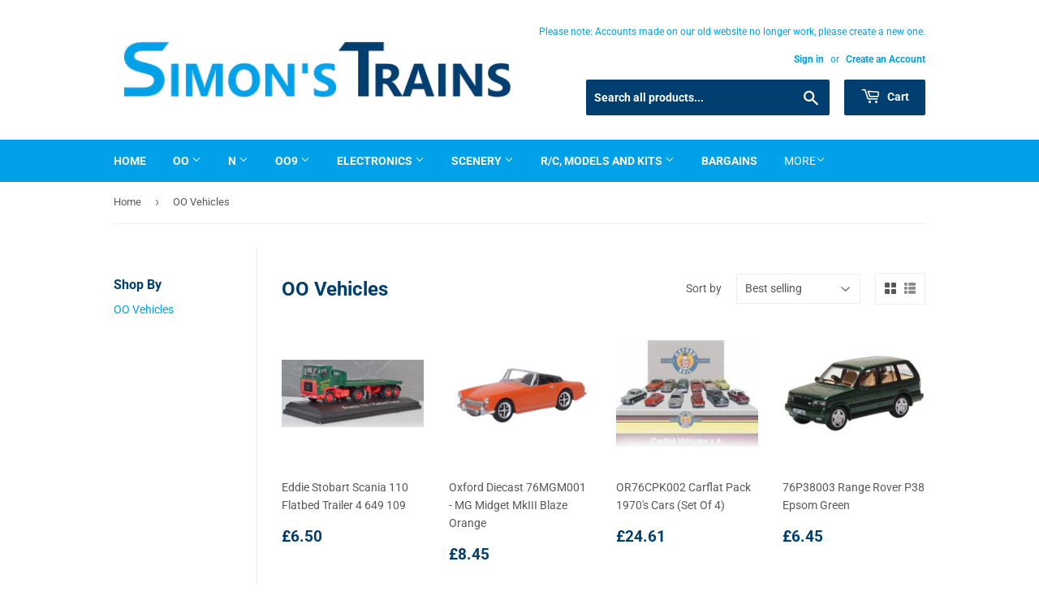

--- FILE ---
content_type: text/html; charset=utf-8
request_url: https://simonstrains.co.uk/collections/oo-vehicles
body_size: 29685
content:
<!doctype html>
<html class="no-touch no-js" lang="en">
<head>
  <script>(function(H){H.className=H.className.replace(/\bno-js\b/,'js')})(document.documentElement)</script>
  <!-- Basic page needs ================================================== -->
  <meta charset="utf-8">
  <meta http-equiv="X-UA-Compatible" content="IE=edge,chrome=1">

  
  <link rel="shortcut icon" href="//simonstrains.co.uk/cdn/shop/files/logoMsquare300x300_32x32.png?v=1613797559" type="image/png" />
  

  <!-- Title and description ================================================== -->
  <title>
  OO Vehicles &ndash; Simon&#39;s Trains
  </title>

  

  <!-- Product meta ================================================== -->
  <!-- /snippets/social-meta-tags.liquid -->




<meta property="og:site_name" content="Simon&#39;s Trains">
<meta property="og:url" content="https://simonstrains.co.uk/collections/oo-vehicles">
<meta property="og:title" content="OO Vehicles">
<meta property="og:type" content="product.group">
<meta property="og:description" content="Model Railways, AIrfix Kits, Train Sets, Locomotives, Rolling stock, track, electronics and accessories available in OO, N, OO9 and HOe. Simon&#39;s Trains is a family owned business based in Holsworthy, Devon.">

<meta property="og:image" content="http://simonstrains.co.uk/cdn/shop/files/logoM1200x600_bc83e5fa-027f-4296-8692-b2bddd80a9f0_1200x1200.png?v=1619562762">
<meta property="og:image:secure_url" content="https://simonstrains.co.uk/cdn/shop/files/logoM1200x600_bc83e5fa-027f-4296-8692-b2bddd80a9f0_1200x1200.png?v=1619562762">


<meta name="twitter:card" content="summary_large_image">
<meta name="twitter:title" content="OO Vehicles">
<meta name="twitter:description" content="Model Railways, AIrfix Kits, Train Sets, Locomotives, Rolling stock, track, electronics and accessories available in OO, N, OO9 and HOe. Simon&#39;s Trains is a family owned business based in Holsworthy, Devon.">


  <!-- CSS3 variables ================================================== -->
  <style data-shopify>
  :root {
    --color-body-text: #585858;
    --color-body: #ffffff;
  }
</style>


  <!-- Helpers ================================================== -->
  <link rel="canonical" href="https://simonstrains.co.uk/collections/oo-vehicles">
  <meta name="viewport" content="width=device-width,initial-scale=1">

  <!-- CSS ================================================== -->
  <link href="//simonstrains.co.uk/cdn/shop/t/2/assets/theme.scss.css?v=74174450947082453101768584466" rel="stylesheet" type="text/css" media="all" />

  <script>

    var moneyFormat = '£{{amount}}';

    var theme = {
      strings:{
        product:{
          unavailable: "Unavailable",
          will_be_in_stock_after:"Will be in stock after [date]",
          only_left:"Only 1 left!",
          unitPrice: "Unit price",
          unitPriceSeparator: "per"
        },
        navigation:{
          more_link: "More"
        },
        map:{
          addressError: "Error looking up that address",
          addressNoResults: "No results for that address",
          addressQueryLimit: "You have exceeded the Google API usage limit. Consider upgrading to a \u003ca href=\"https:\/\/developers.google.com\/maps\/premium\/usage-limits\"\u003ePremium Plan\u003c\/a\u003e.",
          authError: "There was a problem authenticating your Google Maps API Key."
        }
      },
      settings:{
        cartType: "modal"
      }
    };theme.breadcrumbs = {
        collection: {
          title: "OO Vehicles",
          link: "https://simonstrains.co.uk/collections/oo-vehicles"
        }
      };
      sessionStorage.setItem("breadcrumb", JSON.stringify(theme.breadcrumbs.collection));</script>

  <!-- Header hook for plugins ================================================== -->
  <script>window.performance && window.performance.mark && window.performance.mark('shopify.content_for_header.start');</script><meta id="shopify-digital-wallet" name="shopify-digital-wallet" content="/52907081885/digital_wallets/dialog">
<meta name="shopify-checkout-api-token" content="5dfcfd3ec55629a9ae899a2a4af60704">
<meta id="in-context-paypal-metadata" data-shop-id="52907081885" data-venmo-supported="false" data-environment="production" data-locale="en_US" data-paypal-v4="true" data-currency="GBP">
<link rel="alternate" type="application/atom+xml" title="Feed" href="/collections/oo-vehicles.atom" />
<link rel="next" href="/collections/oo-vehicles?page=2">
<link rel="alternate" type="application/json+oembed" href="https://simonstrains.co.uk/collections/oo-vehicles.oembed">
<script async="async" src="/checkouts/internal/preloads.js?locale=en-GB"></script>
<link rel="preconnect" href="https://shop.app" crossorigin="anonymous">
<script async="async" src="https://shop.app/checkouts/internal/preloads.js?locale=en-GB&shop_id=52907081885" crossorigin="anonymous"></script>
<script id="apple-pay-shop-capabilities" type="application/json">{"shopId":52907081885,"countryCode":"GB","currencyCode":"GBP","merchantCapabilities":["supports3DS"],"merchantId":"gid:\/\/shopify\/Shop\/52907081885","merchantName":"Simon's Trains","requiredBillingContactFields":["postalAddress","email"],"requiredShippingContactFields":["postalAddress","email"],"shippingType":"shipping","supportedNetworks":["visa","maestro","masterCard","amex","discover","elo"],"total":{"type":"pending","label":"Simon's Trains","amount":"1.00"},"shopifyPaymentsEnabled":true,"supportsSubscriptions":true}</script>
<script id="shopify-features" type="application/json">{"accessToken":"5dfcfd3ec55629a9ae899a2a4af60704","betas":["rich-media-storefront-analytics"],"domain":"simonstrains.co.uk","predictiveSearch":true,"shopId":52907081885,"locale":"en"}</script>
<script>var Shopify = Shopify || {};
Shopify.shop = "simons-trains.myshopify.com";
Shopify.locale = "en";
Shopify.currency = {"active":"GBP","rate":"1.0"};
Shopify.country = "GB";
Shopify.theme = {"name":"Supply","id":119215587485,"schema_name":"Supply","schema_version":"9.5.2","theme_store_id":679,"role":"main"};
Shopify.theme.handle = "null";
Shopify.theme.style = {"id":null,"handle":null};
Shopify.cdnHost = "simonstrains.co.uk/cdn";
Shopify.routes = Shopify.routes || {};
Shopify.routes.root = "/";</script>
<script type="module">!function(o){(o.Shopify=o.Shopify||{}).modules=!0}(window);</script>
<script>!function(o){function n(){var o=[];function n(){o.push(Array.prototype.slice.apply(arguments))}return n.q=o,n}var t=o.Shopify=o.Shopify||{};t.loadFeatures=n(),t.autoloadFeatures=n()}(window);</script>
<script>
  window.ShopifyPay = window.ShopifyPay || {};
  window.ShopifyPay.apiHost = "shop.app\/pay";
  window.ShopifyPay.redirectState = null;
</script>
<script id="shop-js-analytics" type="application/json">{"pageType":"collection"}</script>
<script defer="defer" async type="module" src="//simonstrains.co.uk/cdn/shopifycloud/shop-js/modules/v2/client.init-shop-cart-sync_C5BV16lS.en.esm.js"></script>
<script defer="defer" async type="module" src="//simonstrains.co.uk/cdn/shopifycloud/shop-js/modules/v2/chunk.common_CygWptCX.esm.js"></script>
<script type="module">
  await import("//simonstrains.co.uk/cdn/shopifycloud/shop-js/modules/v2/client.init-shop-cart-sync_C5BV16lS.en.esm.js");
await import("//simonstrains.co.uk/cdn/shopifycloud/shop-js/modules/v2/chunk.common_CygWptCX.esm.js");

  window.Shopify.SignInWithShop?.initShopCartSync?.({"fedCMEnabled":true,"windoidEnabled":true});

</script>
<script>
  window.Shopify = window.Shopify || {};
  if (!window.Shopify.featureAssets) window.Shopify.featureAssets = {};
  window.Shopify.featureAssets['shop-js'] = {"shop-cart-sync":["modules/v2/client.shop-cart-sync_ZFArdW7E.en.esm.js","modules/v2/chunk.common_CygWptCX.esm.js"],"init-fed-cm":["modules/v2/client.init-fed-cm_CmiC4vf6.en.esm.js","modules/v2/chunk.common_CygWptCX.esm.js"],"shop-button":["modules/v2/client.shop-button_tlx5R9nI.en.esm.js","modules/v2/chunk.common_CygWptCX.esm.js"],"shop-cash-offers":["modules/v2/client.shop-cash-offers_DOA2yAJr.en.esm.js","modules/v2/chunk.common_CygWptCX.esm.js","modules/v2/chunk.modal_D71HUcav.esm.js"],"init-windoid":["modules/v2/client.init-windoid_sURxWdc1.en.esm.js","modules/v2/chunk.common_CygWptCX.esm.js"],"shop-toast-manager":["modules/v2/client.shop-toast-manager_ClPi3nE9.en.esm.js","modules/v2/chunk.common_CygWptCX.esm.js"],"init-shop-email-lookup-coordinator":["modules/v2/client.init-shop-email-lookup-coordinator_B8hsDcYM.en.esm.js","modules/v2/chunk.common_CygWptCX.esm.js"],"init-shop-cart-sync":["modules/v2/client.init-shop-cart-sync_C5BV16lS.en.esm.js","modules/v2/chunk.common_CygWptCX.esm.js"],"avatar":["modules/v2/client.avatar_BTnouDA3.en.esm.js"],"pay-button":["modules/v2/client.pay-button_FdsNuTd3.en.esm.js","modules/v2/chunk.common_CygWptCX.esm.js"],"init-customer-accounts":["modules/v2/client.init-customer-accounts_DxDtT_ad.en.esm.js","modules/v2/client.shop-login-button_C5VAVYt1.en.esm.js","modules/v2/chunk.common_CygWptCX.esm.js","modules/v2/chunk.modal_D71HUcav.esm.js"],"init-shop-for-new-customer-accounts":["modules/v2/client.init-shop-for-new-customer-accounts_ChsxoAhi.en.esm.js","modules/v2/client.shop-login-button_C5VAVYt1.en.esm.js","modules/v2/chunk.common_CygWptCX.esm.js","modules/v2/chunk.modal_D71HUcav.esm.js"],"shop-login-button":["modules/v2/client.shop-login-button_C5VAVYt1.en.esm.js","modules/v2/chunk.common_CygWptCX.esm.js","modules/v2/chunk.modal_D71HUcav.esm.js"],"init-customer-accounts-sign-up":["modules/v2/client.init-customer-accounts-sign-up_CPSyQ0Tj.en.esm.js","modules/v2/client.shop-login-button_C5VAVYt1.en.esm.js","modules/v2/chunk.common_CygWptCX.esm.js","modules/v2/chunk.modal_D71HUcav.esm.js"],"shop-follow-button":["modules/v2/client.shop-follow-button_Cva4Ekp9.en.esm.js","modules/v2/chunk.common_CygWptCX.esm.js","modules/v2/chunk.modal_D71HUcav.esm.js"],"checkout-modal":["modules/v2/client.checkout-modal_BPM8l0SH.en.esm.js","modules/v2/chunk.common_CygWptCX.esm.js","modules/v2/chunk.modal_D71HUcav.esm.js"],"lead-capture":["modules/v2/client.lead-capture_Bi8yE_yS.en.esm.js","modules/v2/chunk.common_CygWptCX.esm.js","modules/v2/chunk.modal_D71HUcav.esm.js"],"shop-login":["modules/v2/client.shop-login_D6lNrXab.en.esm.js","modules/v2/chunk.common_CygWptCX.esm.js","modules/v2/chunk.modal_D71HUcav.esm.js"],"payment-terms":["modules/v2/client.payment-terms_CZxnsJam.en.esm.js","modules/v2/chunk.common_CygWptCX.esm.js","modules/v2/chunk.modal_D71HUcav.esm.js"]};
</script>
<script id="__st">var __st={"a":52907081885,"offset":0,"reqid":"f79884c2-6b77-4e51-ad90-eb73e510b855-1768679796","pageurl":"simonstrains.co.uk\/collections\/oo-vehicles","u":"ea93771e89e9","p":"collection","rtyp":"collection","rid":261223743645};</script>
<script>window.ShopifyPaypalV4VisibilityTracking = true;</script>
<script id="captcha-bootstrap">!function(){'use strict';const t='contact',e='account',n='new_comment',o=[[t,t],['blogs',n],['comments',n],[t,'customer']],c=[[e,'customer_login'],[e,'guest_login'],[e,'recover_customer_password'],[e,'create_customer']],r=t=>t.map((([t,e])=>`form[action*='/${t}']:not([data-nocaptcha='true']) input[name='form_type'][value='${e}']`)).join(','),a=t=>()=>t?[...document.querySelectorAll(t)].map((t=>t.form)):[];function s(){const t=[...o],e=r(t);return a(e)}const i='password',u='form_key',d=['recaptcha-v3-token','g-recaptcha-response','h-captcha-response',i],f=()=>{try{return window.sessionStorage}catch{return}},m='__shopify_v',_=t=>t.elements[u];function p(t,e,n=!1){try{const o=window.sessionStorage,c=JSON.parse(o.getItem(e)),{data:r}=function(t){const{data:e,action:n}=t;return t[m]||n?{data:e,action:n}:{data:t,action:n}}(c);for(const[e,n]of Object.entries(r))t.elements[e]&&(t.elements[e].value=n);n&&o.removeItem(e)}catch(o){console.error('form repopulation failed',{error:o})}}const l='form_type',E='cptcha';function T(t){t.dataset[E]=!0}const w=window,h=w.document,L='Shopify',v='ce_forms',y='captcha';let A=!1;((t,e)=>{const n=(g='f06e6c50-85a8-45c8-87d0-21a2b65856fe',I='https://cdn.shopify.com/shopifycloud/storefront-forms-hcaptcha/ce_storefront_forms_captcha_hcaptcha.v1.5.2.iife.js',D={infoText:'Protected by hCaptcha',privacyText:'Privacy',termsText:'Terms'},(t,e,n)=>{const o=w[L][v],c=o.bindForm;if(c)return c(t,g,e,D).then(n);var r;o.q.push([[t,g,e,D],n]),r=I,A||(h.body.append(Object.assign(h.createElement('script'),{id:'captcha-provider',async:!0,src:r})),A=!0)});var g,I,D;w[L]=w[L]||{},w[L][v]=w[L][v]||{},w[L][v].q=[],w[L][y]=w[L][y]||{},w[L][y].protect=function(t,e){n(t,void 0,e),T(t)},Object.freeze(w[L][y]),function(t,e,n,w,h,L){const[v,y,A,g]=function(t,e,n){const i=e?o:[],u=t?c:[],d=[...i,...u],f=r(d),m=r(i),_=r(d.filter((([t,e])=>n.includes(e))));return[a(f),a(m),a(_),s()]}(w,h,L),I=t=>{const e=t.target;return e instanceof HTMLFormElement?e:e&&e.form},D=t=>v().includes(t);t.addEventListener('submit',(t=>{const e=I(t);if(!e)return;const n=D(e)&&!e.dataset.hcaptchaBound&&!e.dataset.recaptchaBound,o=_(e),c=g().includes(e)&&(!o||!o.value);(n||c)&&t.preventDefault(),c&&!n&&(function(t){try{if(!f())return;!function(t){const e=f();if(!e)return;const n=_(t);if(!n)return;const o=n.value;o&&e.removeItem(o)}(t);const e=Array.from(Array(32),(()=>Math.random().toString(36)[2])).join('');!function(t,e){_(t)||t.append(Object.assign(document.createElement('input'),{type:'hidden',name:u})),t.elements[u].value=e}(t,e),function(t,e){const n=f();if(!n)return;const o=[...t.querySelectorAll(`input[type='${i}']`)].map((({name:t})=>t)),c=[...d,...o],r={};for(const[a,s]of new FormData(t).entries())c.includes(a)||(r[a]=s);n.setItem(e,JSON.stringify({[m]:1,action:t.action,data:r}))}(t,e)}catch(e){console.error('failed to persist form',e)}}(e),e.submit())}));const S=(t,e)=>{t&&!t.dataset[E]&&(n(t,e.some((e=>e===t))),T(t))};for(const o of['focusin','change'])t.addEventListener(o,(t=>{const e=I(t);D(e)&&S(e,y())}));const B=e.get('form_key'),M=e.get(l),P=B&&M;t.addEventListener('DOMContentLoaded',(()=>{const t=y();if(P)for(const e of t)e.elements[l].value===M&&p(e,B);[...new Set([...A(),...v().filter((t=>'true'===t.dataset.shopifyCaptcha))])].forEach((e=>S(e,t)))}))}(h,new URLSearchParams(w.location.search),n,t,e,['guest_login'])})(!0,!0)}();</script>
<script integrity="sha256-4kQ18oKyAcykRKYeNunJcIwy7WH5gtpwJnB7kiuLZ1E=" data-source-attribution="shopify.loadfeatures" defer="defer" src="//simonstrains.co.uk/cdn/shopifycloud/storefront/assets/storefront/load_feature-a0a9edcb.js" crossorigin="anonymous"></script>
<script crossorigin="anonymous" defer="defer" src="//simonstrains.co.uk/cdn/shopifycloud/storefront/assets/shopify_pay/storefront-65b4c6d7.js?v=20250812"></script>
<script data-source-attribution="shopify.dynamic_checkout.dynamic.init">var Shopify=Shopify||{};Shopify.PaymentButton=Shopify.PaymentButton||{isStorefrontPortableWallets:!0,init:function(){window.Shopify.PaymentButton.init=function(){};var t=document.createElement("script");t.src="https://simonstrains.co.uk/cdn/shopifycloud/portable-wallets/latest/portable-wallets.en.js",t.type="module",document.head.appendChild(t)}};
</script>
<script data-source-attribution="shopify.dynamic_checkout.buyer_consent">
  function portableWalletsHideBuyerConsent(e){var t=document.getElementById("shopify-buyer-consent"),n=document.getElementById("shopify-subscription-policy-button");t&&n&&(t.classList.add("hidden"),t.setAttribute("aria-hidden","true"),n.removeEventListener("click",e))}function portableWalletsShowBuyerConsent(e){var t=document.getElementById("shopify-buyer-consent"),n=document.getElementById("shopify-subscription-policy-button");t&&n&&(t.classList.remove("hidden"),t.removeAttribute("aria-hidden"),n.addEventListener("click",e))}window.Shopify?.PaymentButton&&(window.Shopify.PaymentButton.hideBuyerConsent=portableWalletsHideBuyerConsent,window.Shopify.PaymentButton.showBuyerConsent=portableWalletsShowBuyerConsent);
</script>
<script data-source-attribution="shopify.dynamic_checkout.cart.bootstrap">document.addEventListener("DOMContentLoaded",(function(){function t(){return document.querySelector("shopify-accelerated-checkout-cart, shopify-accelerated-checkout")}if(t())Shopify.PaymentButton.init();else{new MutationObserver((function(e,n){t()&&(Shopify.PaymentButton.init(),n.disconnect())})).observe(document.body,{childList:!0,subtree:!0})}}));
</script>
<link id="shopify-accelerated-checkout-styles" rel="stylesheet" media="screen" href="https://simonstrains.co.uk/cdn/shopifycloud/portable-wallets/latest/accelerated-checkout-backwards-compat.css" crossorigin="anonymous">
<style id="shopify-accelerated-checkout-cart">
        #shopify-buyer-consent {
  margin-top: 1em;
  display: inline-block;
  width: 100%;
}

#shopify-buyer-consent.hidden {
  display: none;
}

#shopify-subscription-policy-button {
  background: none;
  border: none;
  padding: 0;
  text-decoration: underline;
  font-size: inherit;
  cursor: pointer;
}

#shopify-subscription-policy-button::before {
  box-shadow: none;
}

      </style>

<script>window.performance && window.performance.mark && window.performance.mark('shopify.content_for_header.end');</script>

  
  

  <script src="//simonstrains.co.uk/cdn/shop/t/2/assets/jquery-2.2.3.min.js?v=58211863146907186831613643470" type="text/javascript"></script>

  <script src="//simonstrains.co.uk/cdn/shop/t/2/assets/lazysizes.min.js?v=8147953233334221341613643470" async="async"></script>
  <script src="//simonstrains.co.uk/cdn/shop/t/2/assets/vendor.js?v=106177282645720727331613643474" defer="defer"></script>
  <script src="//simonstrains.co.uk/cdn/shop/t/2/assets/theme.js?v=21493203922231010411618605389" defer="defer"></script>


<link href="https://monorail-edge.shopifysvc.com" rel="dns-prefetch">
<script>(function(){if ("sendBeacon" in navigator && "performance" in window) {try {var session_token_from_headers = performance.getEntriesByType('navigation')[0].serverTiming.find(x => x.name == '_s').description;} catch {var session_token_from_headers = undefined;}var session_cookie_matches = document.cookie.match(/_shopify_s=([^;]*)/);var session_token_from_cookie = session_cookie_matches && session_cookie_matches.length === 2 ? session_cookie_matches[1] : "";var session_token = session_token_from_headers || session_token_from_cookie || "";function handle_abandonment_event(e) {var entries = performance.getEntries().filter(function(entry) {return /monorail-edge.shopifysvc.com/.test(entry.name);});if (!window.abandonment_tracked && entries.length === 0) {window.abandonment_tracked = true;var currentMs = Date.now();var navigation_start = performance.timing.navigationStart;var payload = {shop_id: 52907081885,url: window.location.href,navigation_start,duration: currentMs - navigation_start,session_token,page_type: "collection"};window.navigator.sendBeacon("https://monorail-edge.shopifysvc.com/v1/produce", JSON.stringify({schema_id: "online_store_buyer_site_abandonment/1.1",payload: payload,metadata: {event_created_at_ms: currentMs,event_sent_at_ms: currentMs}}));}}window.addEventListener('pagehide', handle_abandonment_event);}}());</script>
<script id="web-pixels-manager-setup">(function e(e,d,r,n,o){if(void 0===o&&(o={}),!Boolean(null===(a=null===(i=window.Shopify)||void 0===i?void 0:i.analytics)||void 0===a?void 0:a.replayQueue)){var i,a;window.Shopify=window.Shopify||{};var t=window.Shopify;t.analytics=t.analytics||{};var s=t.analytics;s.replayQueue=[],s.publish=function(e,d,r){return s.replayQueue.push([e,d,r]),!0};try{self.performance.mark("wpm:start")}catch(e){}var l=function(){var e={modern:/Edge?\/(1{2}[4-9]|1[2-9]\d|[2-9]\d{2}|\d{4,})\.\d+(\.\d+|)|Firefox\/(1{2}[4-9]|1[2-9]\d|[2-9]\d{2}|\d{4,})\.\d+(\.\d+|)|Chrom(ium|e)\/(9{2}|\d{3,})\.\d+(\.\d+|)|(Maci|X1{2}).+ Version\/(15\.\d+|(1[6-9]|[2-9]\d|\d{3,})\.\d+)([,.]\d+|)( \(\w+\)|)( Mobile\/\w+|) Safari\/|Chrome.+OPR\/(9{2}|\d{3,})\.\d+\.\d+|(CPU[ +]OS|iPhone[ +]OS|CPU[ +]iPhone|CPU IPhone OS|CPU iPad OS)[ +]+(15[._]\d+|(1[6-9]|[2-9]\d|\d{3,})[._]\d+)([._]\d+|)|Android:?[ /-](13[3-9]|1[4-9]\d|[2-9]\d{2}|\d{4,})(\.\d+|)(\.\d+|)|Android.+Firefox\/(13[5-9]|1[4-9]\d|[2-9]\d{2}|\d{4,})\.\d+(\.\d+|)|Android.+Chrom(ium|e)\/(13[3-9]|1[4-9]\d|[2-9]\d{2}|\d{4,})\.\d+(\.\d+|)|SamsungBrowser\/([2-9]\d|\d{3,})\.\d+/,legacy:/Edge?\/(1[6-9]|[2-9]\d|\d{3,})\.\d+(\.\d+|)|Firefox\/(5[4-9]|[6-9]\d|\d{3,})\.\d+(\.\d+|)|Chrom(ium|e)\/(5[1-9]|[6-9]\d|\d{3,})\.\d+(\.\d+|)([\d.]+$|.*Safari\/(?![\d.]+ Edge\/[\d.]+$))|(Maci|X1{2}).+ Version\/(10\.\d+|(1[1-9]|[2-9]\d|\d{3,})\.\d+)([,.]\d+|)( \(\w+\)|)( Mobile\/\w+|) Safari\/|Chrome.+OPR\/(3[89]|[4-9]\d|\d{3,})\.\d+\.\d+|(CPU[ +]OS|iPhone[ +]OS|CPU[ +]iPhone|CPU IPhone OS|CPU iPad OS)[ +]+(10[._]\d+|(1[1-9]|[2-9]\d|\d{3,})[._]\d+)([._]\d+|)|Android:?[ /-](13[3-9]|1[4-9]\d|[2-9]\d{2}|\d{4,})(\.\d+|)(\.\d+|)|Mobile Safari.+OPR\/([89]\d|\d{3,})\.\d+\.\d+|Android.+Firefox\/(13[5-9]|1[4-9]\d|[2-9]\d{2}|\d{4,})\.\d+(\.\d+|)|Android.+Chrom(ium|e)\/(13[3-9]|1[4-9]\d|[2-9]\d{2}|\d{4,})\.\d+(\.\d+|)|Android.+(UC? ?Browser|UCWEB|U3)[ /]?(15\.([5-9]|\d{2,})|(1[6-9]|[2-9]\d|\d{3,})\.\d+)\.\d+|SamsungBrowser\/(5\.\d+|([6-9]|\d{2,})\.\d+)|Android.+MQ{2}Browser\/(14(\.(9|\d{2,})|)|(1[5-9]|[2-9]\d|\d{3,})(\.\d+|))(\.\d+|)|K[Aa][Ii]OS\/(3\.\d+|([4-9]|\d{2,})\.\d+)(\.\d+|)/},d=e.modern,r=e.legacy,n=navigator.userAgent;return n.match(d)?"modern":n.match(r)?"legacy":"unknown"}(),u="modern"===l?"modern":"legacy",c=(null!=n?n:{modern:"",legacy:""})[u],f=function(e){return[e.baseUrl,"/wpm","/b",e.hashVersion,"modern"===e.buildTarget?"m":"l",".js"].join("")}({baseUrl:d,hashVersion:r,buildTarget:u}),m=function(e){var d=e.version,r=e.bundleTarget,n=e.surface,o=e.pageUrl,i=e.monorailEndpoint;return{emit:function(e){var a=e.status,t=e.errorMsg,s=(new Date).getTime(),l=JSON.stringify({metadata:{event_sent_at_ms:s},events:[{schema_id:"web_pixels_manager_load/3.1",payload:{version:d,bundle_target:r,page_url:o,status:a,surface:n,error_msg:t},metadata:{event_created_at_ms:s}}]});if(!i)return console&&console.warn&&console.warn("[Web Pixels Manager] No Monorail endpoint provided, skipping logging."),!1;try{return self.navigator.sendBeacon.bind(self.navigator)(i,l)}catch(e){}var u=new XMLHttpRequest;try{return u.open("POST",i,!0),u.setRequestHeader("Content-Type","text/plain"),u.send(l),!0}catch(e){return console&&console.warn&&console.warn("[Web Pixels Manager] Got an unhandled error while logging to Monorail."),!1}}}}({version:r,bundleTarget:l,surface:e.surface,pageUrl:self.location.href,monorailEndpoint:e.monorailEndpoint});try{o.browserTarget=l,function(e){var d=e.src,r=e.async,n=void 0===r||r,o=e.onload,i=e.onerror,a=e.sri,t=e.scriptDataAttributes,s=void 0===t?{}:t,l=document.createElement("script"),u=document.querySelector("head"),c=document.querySelector("body");if(l.async=n,l.src=d,a&&(l.integrity=a,l.crossOrigin="anonymous"),s)for(var f in s)if(Object.prototype.hasOwnProperty.call(s,f))try{l.dataset[f]=s[f]}catch(e){}if(o&&l.addEventListener("load",o),i&&l.addEventListener("error",i),u)u.appendChild(l);else{if(!c)throw new Error("Did not find a head or body element to append the script");c.appendChild(l)}}({src:f,async:!0,onload:function(){if(!function(){var e,d;return Boolean(null===(d=null===(e=window.Shopify)||void 0===e?void 0:e.analytics)||void 0===d?void 0:d.initialized)}()){var d=window.webPixelsManager.init(e)||void 0;if(d){var r=window.Shopify.analytics;r.replayQueue.forEach((function(e){var r=e[0],n=e[1],o=e[2];d.publishCustomEvent(r,n,o)})),r.replayQueue=[],r.publish=d.publishCustomEvent,r.visitor=d.visitor,r.initialized=!0}}},onerror:function(){return m.emit({status:"failed",errorMsg:"".concat(f," has failed to load")})},sri:function(e){var d=/^sha384-[A-Za-z0-9+/=]+$/;return"string"==typeof e&&d.test(e)}(c)?c:"",scriptDataAttributes:o}),m.emit({status:"loading"})}catch(e){m.emit({status:"failed",errorMsg:(null==e?void 0:e.message)||"Unknown error"})}}})({shopId: 52907081885,storefrontBaseUrl: "https://simonstrains.co.uk",extensionsBaseUrl: "https://extensions.shopifycdn.com/cdn/shopifycloud/web-pixels-manager",monorailEndpoint: "https://monorail-edge.shopifysvc.com/unstable/produce_batch",surface: "storefront-renderer",enabledBetaFlags: ["2dca8a86"],webPixelsConfigList: [{"id":"shopify-app-pixel","configuration":"{}","eventPayloadVersion":"v1","runtimeContext":"STRICT","scriptVersion":"0450","apiClientId":"shopify-pixel","type":"APP","privacyPurposes":["ANALYTICS","MARKETING"]},{"id":"shopify-custom-pixel","eventPayloadVersion":"v1","runtimeContext":"LAX","scriptVersion":"0450","apiClientId":"shopify-pixel","type":"CUSTOM","privacyPurposes":["ANALYTICS","MARKETING"]}],isMerchantRequest: false,initData: {"shop":{"name":"Simon's Trains","paymentSettings":{"currencyCode":"GBP"},"myshopifyDomain":"simons-trains.myshopify.com","countryCode":"GB","storefrontUrl":"https:\/\/simonstrains.co.uk"},"customer":null,"cart":null,"checkout":null,"productVariants":[],"purchasingCompany":null},},"https://simonstrains.co.uk/cdn","fcfee988w5aeb613cpc8e4bc33m6693e112",{"modern":"","legacy":""},{"shopId":"52907081885","storefrontBaseUrl":"https:\/\/simonstrains.co.uk","extensionBaseUrl":"https:\/\/extensions.shopifycdn.com\/cdn\/shopifycloud\/web-pixels-manager","surface":"storefront-renderer","enabledBetaFlags":"[\"2dca8a86\"]","isMerchantRequest":"false","hashVersion":"fcfee988w5aeb613cpc8e4bc33m6693e112","publish":"custom","events":"[[\"page_viewed\",{}],[\"collection_viewed\",{\"collection\":{\"id\":\"261223743645\",\"title\":\"OO Vehicles\",\"productVariants\":[{\"price\":{\"amount\":6.5,\"currencyCode\":\"GBP\"},\"product\":{\"title\":\"Eddie Stobart Scania 110 Flatbed Trailer 4 649 109\",\"vendor\":\"Simon's Trains\",\"id\":\"14721909391733\",\"untranslatedTitle\":\"Eddie Stobart Scania 110 Flatbed Trailer 4 649 109\",\"url\":\"\/products\/eddie-stobart-scania-110-flatbed-trailer-4-649-109\",\"type\":\"\"},\"id\":\"53590814294389\",\"image\":{\"src\":\"\/\/simonstrains.co.uk\/cdn\/shop\/files\/Screenshot2024-10-23at12.34.05.png?v=1729683251\"},\"sku\":\"4 649 109\",\"title\":\"Default Title\",\"untranslatedTitle\":\"Default Title\"},{\"price\":{\"amount\":8.45,\"currencyCode\":\"GBP\"},\"product\":{\"title\":\"Oxford Diecast 76MGM001 - MG Midget MkIII Blaze Orange\",\"vendor\":\"Simon's Trains\",\"id\":\"9407766495541\",\"untranslatedTitle\":\"Oxford Diecast 76MGM001 - MG Midget MkIII Blaze Orange\",\"url\":\"\/products\/copy-of-76mgb008-mgb-roadster-mineral-blue\",\"type\":\"\"},\"id\":\"48932664115509\",\"image\":{\"src\":\"\/\/simonstrains.co.uk\/cdn\/shop\/files\/Screenshot2024-04-17at17.21.43.png?v=1713370916\"},\"sku\":\"76MGM001\",\"title\":\"Default Title\",\"untranslatedTitle\":\"Default Title\"},{\"price\":{\"amount\":24.61,\"currencyCode\":\"GBP\"},\"product\":{\"title\":\"OR76CPK002 Carflat Pack 1970's Cars (Set Of 4)\",\"vendor\":\"Simon's Trains\",\"id\":\"6604991332509\",\"untranslatedTitle\":\"OR76CPK002 Carflat Pack 1970's Cars (Set Of 4)\",\"url\":\"\/products\/350\",\"type\":\"\"},\"id\":\"39482293551261\",\"image\":{\"src\":\"\/\/simonstrains.co.uk\/cdn\/shop\/products\/s318407923993404965_p350_i1_w200.jpg?v=1616689321\"},\"sku\":\"OR76CPK002\",\"title\":\"Default Title\",\"untranslatedTitle\":\"Default Title\"},{\"price\":{\"amount\":6.45,\"currencyCode\":\"GBP\"},\"product\":{\"title\":\"76P38003 Range Rover P38 Epsom Green\",\"vendor\":\"Simon's Trains\",\"id\":\"6604901744797\",\"untranslatedTitle\":\"76P38003 Range Rover P38 Epsom Green\",\"url\":\"\/products\/1182\",\"type\":\"\"},\"id\":\"39482043728029\",\"image\":{\"src\":\"\/\/simonstrains.co.uk\/cdn\/shop\/products\/s318407923993404965_p1182_i1_w1000.jpg?v=1616691041\"},\"sku\":\"76P38003\",\"title\":\"Default Title\",\"untranslatedTitle\":\"Default Title\"},{\"price\":{\"amount\":9.95,\"currencyCode\":\"GBP\"},\"product\":{\"title\":\"Oxford Diecast - 76MF001 - Massey Ferguson 135 Red\",\"vendor\":\"Simon's Trains\",\"id\":\"15639129981301\",\"untranslatedTitle\":\"Oxford Diecast - 76MF001 - Massey Ferguson 135 Red\",\"url\":\"\/products\/oxford-diecast-76mf001-massey-ferguson-135-red\",\"type\":\"\"},\"id\":\"56361376907637\",\"image\":{\"src\":\"\/\/simonstrains.co.uk\/cdn\/shop\/files\/Screenshot2025-11-18at12.55.36.png?v=1763470553\"},\"sku\":\"76MF001\",\"title\":\"Default Title\",\"untranslatedTitle\":\"Default Title\"},{\"price\":{\"amount\":9.95,\"currencyCode\":\"GBP\"},\"product\":{\"title\":\"Oxford Diecast -  76MF002 -  Massey Ferguson 135 Yellow\",\"vendor\":\"Simon's Trains\",\"id\":\"15639111238005\",\"untranslatedTitle\":\"Oxford Diecast -  76MF002 -  Massey Ferguson 135 Yellow\",\"url\":\"\/products\/oxford-diecast-76mf002-massey-ferguson-135-yellow\",\"type\":\"\"},\"id\":\"56361126855029\",\"image\":{\"src\":\"\/\/simonstrains.co.uk\/cdn\/shop\/files\/Screenshot2025-11-18at12.40.03.png?v=1763469618\"},\"sku\":\"OD76MF002\",\"title\":\"Default Title\",\"untranslatedTitle\":\"Default Title\"},{\"price\":{\"amount\":31.95,\"currencyCode\":\"GBP\"},\"product\":{\"title\":\"Oxford Diecast 76DE003 - DENNIS EAGLE OLYMPUS REFUSE TRUCK WHITE\",\"vendor\":\"Simon's Trains\",\"id\":\"14882953167221\",\"untranslatedTitle\":\"Oxford Diecast 76DE003 - DENNIS EAGLE OLYMPUS REFUSE TRUCK WHITE\",\"url\":\"\/products\/oxford-diecast-76de003-dennis-eagle-olympus-refuse-truck-white\",\"type\":\"\"},\"id\":\"54924093456757\",\"image\":{\"src\":\"\/\/simonstrains.co.uk\/cdn\/shop\/files\/Screenshot2025-03-25at13.53.45.png?v=1742910843\"},\"sku\":\"76DE003\",\"title\":\"Default Title\",\"untranslatedTitle\":\"Default Title\"},{\"price\":{\"amount\":13.95,\"currencyCode\":\"GBP\"},\"product\":{\"title\":\"Oxford Diecast 76FCT001 - FORD COUNTY TRACTOR BLUE\",\"vendor\":\"Simon's Trains\",\"id\":\"14882948186485\",\"untranslatedTitle\":\"Oxford Diecast 76FCT001 - FORD COUNTY TRACTOR BLUE\",\"url\":\"\/products\/oxford-diecast-76fct001-ford-county-tractor-blue\",\"type\":\"\"},\"id\":\"54924061671797\",\"image\":{\"src\":\"\/\/simonstrains.co.uk\/cdn\/shop\/files\/Screenshot2025-01-14at15.47.53.png?v=1736869690\"},\"sku\":\"76FCT001\",\"title\":\"Default Title\",\"untranslatedTitle\":\"Default Title\"},{\"price\":{\"amount\":8.85,\"currencyCode\":\"GBP\"},\"product\":{\"title\":\"FORD CORTINA MKI ANCHOR BLUE - 76COR1010\",\"vendor\":\"Simon's Trains\",\"id\":\"14882943467893\",\"untranslatedTitle\":\"FORD CORTINA MKI ANCHOR BLUE - 76COR1010\",\"url\":\"\/products\/ford-cortina-mki-anchor-blue-76cor1010\",\"type\":\"\"},\"id\":\"54924011798901\",\"image\":{\"src\":\"\/\/simonstrains.co.uk\/cdn\/shop\/files\/Screenshot2025-01-14at15.38.16.png?v=1736869112\"},\"sku\":\"76COR1010\",\"title\":\"Default Title\",\"untranslatedTitle\":\"Default Title\"},{\"price\":{\"amount\":8.45,\"currencyCode\":\"GBP\"},\"product\":{\"title\":\"76MAZ001 - MAZDA MX5 MK1 (OPEN) CLASSIC RED\",\"vendor\":\"Simon's Trains\",\"id\":\"14866885902709\",\"untranslatedTitle\":\"76MAZ001 - MAZDA MX5 MK1 (OPEN) CLASSIC RED\",\"url\":\"\/products\/76maz001-mazda-mx5-mk1-open-classic-red\",\"type\":\"\"},\"id\":\"54863028191605\",\"image\":{\"src\":\"\/\/simonstrains.co.uk\/cdn\/shop\/files\/Screenshot2024-12-06at14.47.58.png?v=1733496493\"},\"sku\":\"76MAZ001\",\"title\":\"Default Title\",\"untranslatedTitle\":\"Default Title\"},{\"price\":{\"amount\":7.18,\"currencyCode\":\"GBP\"},\"product\":{\"title\":\"76JEN006 - JENSEN 541R OEW\/CONNAUGHT GREEN\",\"vendor\":\"Simon's Trains\",\"id\":\"14866882003317\",\"untranslatedTitle\":\"76JEN006 - JENSEN 541R OEW\/CONNAUGHT GREEN\",\"url\":\"\/products\/76jen006-jensen-541r-oew-connaught-green\",\"type\":\"\"},\"id\":\"54863019016565\",\"image\":{\"src\":\"\/\/simonstrains.co.uk\/cdn\/shop\/files\/Screenshot2024-12-06at14.43.37.png?v=1733496232\"},\"sku\":\"76JEN006\",\"title\":\"Default Title\",\"untranslatedTitle\":\"Default Title\"},{\"price\":{\"amount\":7.18,\"currencyCode\":\"GBP\"},\"product\":{\"title\":\"76HI005 - HILLMAN IMP SAFARI BEIGE\",\"vendor\":\"Simon's Trains\",\"id\":\"14866880397685\",\"untranslatedTitle\":\"76HI005 - HILLMAN IMP SAFARI BEIGE\",\"url\":\"\/products\/76hi005-hillman-imp-safari-beige\",\"type\":\"\"},\"id\":\"54863015346549\",\"image\":{\"src\":\"\/\/simonstrains.co.uk\/cdn\/shop\/files\/Screenshot2024-12-06at14.38.57.png?v=1733495951\"},\"sku\":\"76HI005\",\"title\":\"Default Title\",\"untranslatedTitle\":\"Default Title\"},{\"price\":{\"amount\":7.18,\"currencyCode\":\"GBP\"},\"product\":{\"title\":\"76COR3011 - FORD CORTINA MKIII TAWNY\",\"vendor\":\"Simon's Trains\",\"id\":\"14866878529909\",\"untranslatedTitle\":\"76COR3011 - FORD CORTINA MKIII TAWNY\",\"url\":\"\/products\/76cor3011-ford-cortina-mkiii-tawny\",\"type\":\"\"},\"id\":\"54863012692341\",\"image\":{\"src\":\"\/\/simonstrains.co.uk\/cdn\/shop\/files\/Screenshot2024-12-06at14.32.38.png?v=1733495573\"},\"sku\":\"76COR3011\",\"title\":\"Default Title\",\"untranslatedTitle\":\"Default Title\"},{\"price\":{\"amount\":7.6,\"currencyCode\":\"GBP\"},\"product\":{\"title\":\"76105011 - FORD ANGLIA AMBASSADOR BLUE\",\"vendor\":\"Simon's Trains\",\"id\":\"14866872566133\",\"untranslatedTitle\":\"76105011 - FORD ANGLIA AMBASSADOR BLUE\",\"url\":\"\/products\/76105011-ford-anglia-ambassador-blue\",\"type\":\"\"},\"id\":\"54862960853365\",\"image\":{\"src\":\"\/\/simonstrains.co.uk\/cdn\/shop\/files\/Screenshot2024-12-06at14.18.47.png?v=1733494746\"},\"sku\":\"76105011\",\"title\":\"Default Title\",\"untranslatedTitle\":\"Default Title\"},{\"price\":{\"amount\":6.5,\"currencyCode\":\"GBP\"},\"product\":{\"title\":\"LEYLAND TLM HISTORIC FIRE ENGINE 4144103\",\"vendor\":\"Simon's Trains\",\"id\":\"14722013430133\",\"untranslatedTitle\":\"LEYLAND TLM HISTORIC FIRE ENGINE 4144103\",\"url\":\"\/products\/leyland-tlm-historic-fire-engine-4144103\",\"type\":\"\"},\"id\":\"53591004840309\",\"image\":{\"src\":\"\/\/simonstrains.co.uk\/cdn\/shop\/files\/Screenshot2024-10-23at14.25.36.png?v=1729689942\"},\"sku\":\"4144103\",\"title\":\"Default Title\",\"untranslatedTitle\":\"Default Title\"},{\"price\":{\"amount\":6.5,\"currencyCode\":\"GBP\"},\"product\":{\"title\":\"EDDIE STOBART MAN L2000 BOX VAN\",\"vendor\":\"Simon's Trains\",\"id\":\"14721998684533\",\"untranslatedTitle\":\"EDDIE STOBART MAN L2000 BOX VAN\",\"url\":\"\/products\/eddie-stobart-man-l2000-box-van\",\"type\":\"\"},\"id\":\"53590982459765\",\"image\":{\"src\":\"\/\/simonstrains.co.uk\/cdn\/shop\/files\/Screenshot2024-10-23at14.11.49.png?v=1729689115\"},\"sku\":\"4 649 118\",\"title\":\"Default Title\",\"untranslatedTitle\":\"Default Title\"},{\"price\":{\"amount\":6.5,\"currencyCode\":\"GBP\"},\"product\":{\"title\":\"Eddie Stobart Aec Ergomatic Tripper Truck 4 649 104\",\"vendor\":\"Simon's Trains\",\"id\":\"14721902903669\",\"untranslatedTitle\":\"Eddie Stobart Aec Ergomatic Tripper Truck 4 649 104\",\"url\":\"\/products\/aec-ergomatic-tripper-truck-4-649-104\",\"type\":\"\"},\"id\":\"53590786670965\",\"image\":{\"src\":\"\/\/simonstrains.co.uk\/cdn\/shop\/files\/Screenshot2024-10-23at11.57.52.png?v=1729681078\"},\"sku\":\"4649104\",\"title\":\"Default Title\",\"untranslatedTitle\":\"Default Title\"},{\"price\":{\"amount\":9.45,\"currencyCode\":\"GBP\"},\"product\":{\"title\":\"Oxford Diecast - Rover SD1 3500 Vitesse Black - OO Scale\",\"vendor\":\"Simon's Trains\",\"id\":\"14583654351221\",\"untranslatedTitle\":\"Oxford Diecast - Rover SD1 3500 Vitesse Black - OO Scale\",\"url\":\"\/products\/oxford-diecast-rover-sd1-3500-vitesse-black-oo-scale\",\"type\":\"\"},\"id\":\"53575405437301\",\"image\":{\"src\":\"\/\/simonstrains.co.uk\/cdn\/shop\/files\/Screenshot2024-10-02at12.24.17.png?v=1727868263\"},\"sku\":\"76SDV004\",\"title\":\"Default Title\",\"untranslatedTitle\":\"Default Title\"},{\"price\":{\"amount\":9.95,\"currencyCode\":\"GBP\"},\"product\":{\"title\":\"Oxford Diecast - Ford Transit MKIV White - 00 Scale\",\"vendor\":\"Simon's Trains\",\"id\":\"14583651926389\",\"untranslatedTitle\":\"Oxford Diecast - Ford Transit MKIV White - 00 Scale\",\"url\":\"\/products\/oxford-diecast-ford-transit-mkiv-white-00-scale\",\"type\":\"\"},\"id\":\"53575393902965\",\"image\":{\"src\":\"\/\/simonstrains.co.uk\/cdn\/shop\/files\/Screenshot2024-10-02at12.07.02.png?v=1727867228\"},\"sku\":\"76FT4001\",\"title\":\"Default Title\",\"untranslatedTitle\":\"Default Title\"},{\"price\":{\"amount\":9.95,\"currencyCode\":\"GBP\"},\"product\":{\"title\":\"Oxford Diecast - Ford Transit MKII White - OO Scale\",\"vendor\":\"Simon's Trains\",\"id\":\"14583648551285\",\"untranslatedTitle\":\"Oxford Diecast - Ford Transit MKII White - OO Scale\",\"url\":\"\/products\/ford-transit-mkii-white\",\"type\":\"\"},\"id\":\"53575382925685\",\"image\":{\"src\":\"\/\/simonstrains.co.uk\/cdn\/shop\/files\/Screenshot2024-10-02at11.45.08.png?v=1727865914\"},\"sku\":\"76FT2001\",\"title\":\"Default Title\",\"untranslatedTitle\":\"Default Title\"},{\"price\":{\"amount\":30.95,\"currencyCode\":\"GBP\"},\"product\":{\"title\":\"Oxford Diecast - Volvo F88 Tipper Russell Of Bathgate - OO Scale\",\"vendor\":\"Simon's Trains\",\"id\":\"14583645929845\",\"untranslatedTitle\":\"Oxford Diecast - Volvo F88 Tipper Russell Of Bathgate - OO Scale\",\"url\":\"\/products\/volvo-f88-tipper-russell-of-bathgate\",\"type\":\"\"},\"id\":\"53575365919093\",\"image\":{\"src\":\"\/\/simonstrains.co.uk\/cdn\/shop\/files\/Screenshot2024-10-02at11.31.20.png?v=1727865085\"},\"sku\":\"76F88001\",\"title\":\"Default Title\",\"untranslatedTitle\":\"Default Title\"},{\"price\":{\"amount\":8.95,\"currencyCode\":\"GBP\"},\"product\":{\"title\":\"Oxford Diecast - Ford Escort MK2 Sahara Beige - OO Scale\",\"vendor\":\"Simon's Trains\",\"id\":\"14583643767157\",\"untranslatedTitle\":\"Oxford Diecast - Ford Escort MK2 Sahara Beige - OO Scale\",\"url\":\"\/products\/ford-escort-mk2-sahara-beige\",\"type\":\"\"},\"id\":\"53575350714741\",\"image\":{\"src\":\"\/\/simonstrains.co.uk\/cdn\/shop\/files\/Screenshot2024-10-02at11.20.38.png?v=1727864444\"},\"sku\":\"76ESC005\",\"title\":\"Default Title\",\"untranslatedTitle\":\"Default Title\"},{\"price\":{\"amount\":8.45,\"currencyCode\":\"GBP\"},\"product\":{\"title\":\"Austin Atlantic Coupe Blue\/Ivory\",\"vendor\":\"Simon's Trains\",\"id\":\"9756236906805\",\"untranslatedTitle\":\"Austin Atlantic Coupe Blue\/Ivory\",\"url\":\"\/products\/austin-atlantic-coupe-blue-ivory\",\"type\":\"\"},\"id\":\"49830955090229\",\"image\":{\"src\":\"\/\/simonstrains.co.uk\/cdn\/shop\/files\/AustinAtlantic.jpg?v=1722422519\"},\"sku\":\"76ATL006\",\"title\":\"Default Title\",\"untranslatedTitle\":\"Default Title\"},{\"price\":{\"amount\":8.45,\"currencyCode\":\"GBP\"},\"product\":{\"title\":\"New Mini Yellow - 76NMN008\",\"vendor\":\"Simon's Trains\",\"id\":\"9756217770293\",\"untranslatedTitle\":\"New Mini Yellow - 76NMN008\",\"url\":\"\/products\/new-mini-yellow-76nmn008\",\"type\":\"\"},\"id\":\"49830854164789\",\"image\":{\"src\":\"\/\/simonstrains.co.uk\/cdn\/shop\/files\/Miniyellow.jpg?v=1722420832\"},\"sku\":\"76NMN008\",\"title\":\"Default Title\",\"untranslatedTitle\":\"Default Title\"}]}}]]"});</script><script>
  window.ShopifyAnalytics = window.ShopifyAnalytics || {};
  window.ShopifyAnalytics.meta = window.ShopifyAnalytics.meta || {};
  window.ShopifyAnalytics.meta.currency = 'GBP';
  var meta = {"products":[{"id":14721909391733,"gid":"gid:\/\/shopify\/Product\/14721909391733","vendor":"Simon's Trains","type":"","handle":"eddie-stobart-scania-110-flatbed-trailer-4-649-109","variants":[{"id":53590814294389,"price":650,"name":"Eddie Stobart Scania 110 Flatbed Trailer 4 649 109","public_title":null,"sku":"4 649 109"}],"remote":false},{"id":9407766495541,"gid":"gid:\/\/shopify\/Product\/9407766495541","vendor":"Simon's Trains","type":"","handle":"copy-of-76mgb008-mgb-roadster-mineral-blue","variants":[{"id":48932664115509,"price":845,"name":"Oxford Diecast 76MGM001 - MG Midget MkIII Blaze Orange","public_title":null,"sku":"76MGM001"}],"remote":false},{"id":6604991332509,"gid":"gid:\/\/shopify\/Product\/6604991332509","vendor":"Simon's Trains","type":"","handle":"350","variants":[{"id":39482293551261,"price":2461,"name":"OR76CPK002 Carflat Pack 1970's Cars (Set Of 4)","public_title":null,"sku":"OR76CPK002"}],"remote":false},{"id":6604901744797,"gid":"gid:\/\/shopify\/Product\/6604901744797","vendor":"Simon's Trains","type":"","handle":"1182","variants":[{"id":39482043728029,"price":645,"name":"76P38003 Range Rover P38 Epsom Green","public_title":null,"sku":"76P38003"}],"remote":false},{"id":15639129981301,"gid":"gid:\/\/shopify\/Product\/15639129981301","vendor":"Simon's Trains","type":"","handle":"oxford-diecast-76mf001-massey-ferguson-135-red","variants":[{"id":56361376907637,"price":995,"name":"Oxford Diecast - 76MF001 - Massey Ferguson 135 Red","public_title":null,"sku":"76MF001"}],"remote":false},{"id":15639111238005,"gid":"gid:\/\/shopify\/Product\/15639111238005","vendor":"Simon's Trains","type":"","handle":"oxford-diecast-76mf002-massey-ferguson-135-yellow","variants":[{"id":56361126855029,"price":995,"name":"Oxford Diecast -  76MF002 -  Massey Ferguson 135 Yellow","public_title":null,"sku":"OD76MF002"}],"remote":false},{"id":14882953167221,"gid":"gid:\/\/shopify\/Product\/14882953167221","vendor":"Simon's Trains","type":"","handle":"oxford-diecast-76de003-dennis-eagle-olympus-refuse-truck-white","variants":[{"id":54924093456757,"price":3195,"name":"Oxford Diecast 76DE003 - DENNIS EAGLE OLYMPUS REFUSE TRUCK WHITE","public_title":null,"sku":"76DE003"}],"remote":false},{"id":14882948186485,"gid":"gid:\/\/shopify\/Product\/14882948186485","vendor":"Simon's Trains","type":"","handle":"oxford-diecast-76fct001-ford-county-tractor-blue","variants":[{"id":54924061671797,"price":1395,"name":"Oxford Diecast 76FCT001 - FORD COUNTY TRACTOR BLUE","public_title":null,"sku":"76FCT001"}],"remote":false},{"id":14882943467893,"gid":"gid:\/\/shopify\/Product\/14882943467893","vendor":"Simon's Trains","type":"","handle":"ford-cortina-mki-anchor-blue-76cor1010","variants":[{"id":54924011798901,"price":885,"name":"FORD CORTINA MKI ANCHOR BLUE - 76COR1010","public_title":null,"sku":"76COR1010"}],"remote":false},{"id":14866885902709,"gid":"gid:\/\/shopify\/Product\/14866885902709","vendor":"Simon's Trains","type":"","handle":"76maz001-mazda-mx5-mk1-open-classic-red","variants":[{"id":54863028191605,"price":845,"name":"76MAZ001 - MAZDA MX5 MK1 (OPEN) CLASSIC RED","public_title":null,"sku":"76MAZ001"}],"remote":false},{"id":14866882003317,"gid":"gid:\/\/shopify\/Product\/14866882003317","vendor":"Simon's Trains","type":"","handle":"76jen006-jensen-541r-oew-connaught-green","variants":[{"id":54863019016565,"price":718,"name":"76JEN006 - JENSEN 541R OEW\/CONNAUGHT GREEN","public_title":null,"sku":"76JEN006"}],"remote":false},{"id":14866880397685,"gid":"gid:\/\/shopify\/Product\/14866880397685","vendor":"Simon's Trains","type":"","handle":"76hi005-hillman-imp-safari-beige","variants":[{"id":54863015346549,"price":718,"name":"76HI005 - HILLMAN IMP SAFARI BEIGE","public_title":null,"sku":"76HI005"}],"remote":false},{"id":14866878529909,"gid":"gid:\/\/shopify\/Product\/14866878529909","vendor":"Simon's Trains","type":"","handle":"76cor3011-ford-cortina-mkiii-tawny","variants":[{"id":54863012692341,"price":718,"name":"76COR3011 - FORD CORTINA MKIII TAWNY","public_title":null,"sku":"76COR3011"}],"remote":false},{"id":14866872566133,"gid":"gid:\/\/shopify\/Product\/14866872566133","vendor":"Simon's Trains","type":"","handle":"76105011-ford-anglia-ambassador-blue","variants":[{"id":54862960853365,"price":760,"name":"76105011 - FORD ANGLIA AMBASSADOR BLUE","public_title":null,"sku":"76105011"}],"remote":false},{"id":14722013430133,"gid":"gid:\/\/shopify\/Product\/14722013430133","vendor":"Simon's Trains","type":"","handle":"leyland-tlm-historic-fire-engine-4144103","variants":[{"id":53591004840309,"price":650,"name":"LEYLAND TLM HISTORIC FIRE ENGINE 4144103","public_title":null,"sku":"4144103"}],"remote":false},{"id":14721998684533,"gid":"gid:\/\/shopify\/Product\/14721998684533","vendor":"Simon's Trains","type":"","handle":"eddie-stobart-man-l2000-box-van","variants":[{"id":53590982459765,"price":650,"name":"EDDIE STOBART MAN L2000 BOX VAN","public_title":null,"sku":"4 649 118"}],"remote":false},{"id":14721902903669,"gid":"gid:\/\/shopify\/Product\/14721902903669","vendor":"Simon's Trains","type":"","handle":"aec-ergomatic-tripper-truck-4-649-104","variants":[{"id":53590786670965,"price":650,"name":"Eddie Stobart Aec Ergomatic Tripper Truck 4 649 104","public_title":null,"sku":"4649104"}],"remote":false},{"id":14583654351221,"gid":"gid:\/\/shopify\/Product\/14583654351221","vendor":"Simon's Trains","type":"","handle":"oxford-diecast-rover-sd1-3500-vitesse-black-oo-scale","variants":[{"id":53575405437301,"price":945,"name":"Oxford Diecast - Rover SD1 3500 Vitesse Black - OO Scale","public_title":null,"sku":"76SDV004"}],"remote":false},{"id":14583651926389,"gid":"gid:\/\/shopify\/Product\/14583651926389","vendor":"Simon's Trains","type":"","handle":"oxford-diecast-ford-transit-mkiv-white-00-scale","variants":[{"id":53575393902965,"price":995,"name":"Oxford Diecast - Ford Transit MKIV White - 00 Scale","public_title":null,"sku":"76FT4001"}],"remote":false},{"id":14583648551285,"gid":"gid:\/\/shopify\/Product\/14583648551285","vendor":"Simon's Trains","type":"","handle":"ford-transit-mkii-white","variants":[{"id":53575382925685,"price":995,"name":"Oxford Diecast - Ford Transit MKII White - OO Scale","public_title":null,"sku":"76FT2001"}],"remote":false},{"id":14583645929845,"gid":"gid:\/\/shopify\/Product\/14583645929845","vendor":"Simon's Trains","type":"","handle":"volvo-f88-tipper-russell-of-bathgate","variants":[{"id":53575365919093,"price":3095,"name":"Oxford Diecast - Volvo F88 Tipper Russell Of Bathgate - OO Scale","public_title":null,"sku":"76F88001"}],"remote":false},{"id":14583643767157,"gid":"gid:\/\/shopify\/Product\/14583643767157","vendor":"Simon's Trains","type":"","handle":"ford-escort-mk2-sahara-beige","variants":[{"id":53575350714741,"price":895,"name":"Oxford Diecast - Ford Escort MK2 Sahara Beige - OO Scale","public_title":null,"sku":"76ESC005"}],"remote":false},{"id":9756236906805,"gid":"gid:\/\/shopify\/Product\/9756236906805","vendor":"Simon's Trains","type":"","handle":"austin-atlantic-coupe-blue-ivory","variants":[{"id":49830955090229,"price":845,"name":"Austin Atlantic Coupe Blue\/Ivory","public_title":null,"sku":"76ATL006"}],"remote":false},{"id":9756217770293,"gid":"gid:\/\/shopify\/Product\/9756217770293","vendor":"Simon's Trains","type":"","handle":"new-mini-yellow-76nmn008","variants":[{"id":49830854164789,"price":845,"name":"New Mini Yellow - 76NMN008","public_title":null,"sku":"76NMN008"}],"remote":false}],"page":{"pageType":"collection","resourceType":"collection","resourceId":261223743645,"requestId":"f79884c2-6b77-4e51-ad90-eb73e510b855-1768679796"}};
  for (var attr in meta) {
    window.ShopifyAnalytics.meta[attr] = meta[attr];
  }
</script>
<script class="analytics">
  (function () {
    var customDocumentWrite = function(content) {
      var jquery = null;

      if (window.jQuery) {
        jquery = window.jQuery;
      } else if (window.Checkout && window.Checkout.$) {
        jquery = window.Checkout.$;
      }

      if (jquery) {
        jquery('body').append(content);
      }
    };

    var hasLoggedConversion = function(token) {
      if (token) {
        return document.cookie.indexOf('loggedConversion=' + token) !== -1;
      }
      return false;
    }

    var setCookieIfConversion = function(token) {
      if (token) {
        var twoMonthsFromNow = new Date(Date.now());
        twoMonthsFromNow.setMonth(twoMonthsFromNow.getMonth() + 2);

        document.cookie = 'loggedConversion=' + token + '; expires=' + twoMonthsFromNow;
      }
    }

    var trekkie = window.ShopifyAnalytics.lib = window.trekkie = window.trekkie || [];
    if (trekkie.integrations) {
      return;
    }
    trekkie.methods = [
      'identify',
      'page',
      'ready',
      'track',
      'trackForm',
      'trackLink'
    ];
    trekkie.factory = function(method) {
      return function() {
        var args = Array.prototype.slice.call(arguments);
        args.unshift(method);
        trekkie.push(args);
        return trekkie;
      };
    };
    for (var i = 0; i < trekkie.methods.length; i++) {
      var key = trekkie.methods[i];
      trekkie[key] = trekkie.factory(key);
    }
    trekkie.load = function(config) {
      trekkie.config = config || {};
      trekkie.config.initialDocumentCookie = document.cookie;
      var first = document.getElementsByTagName('script')[0];
      var script = document.createElement('script');
      script.type = 'text/javascript';
      script.onerror = function(e) {
        var scriptFallback = document.createElement('script');
        scriptFallback.type = 'text/javascript';
        scriptFallback.onerror = function(error) {
                var Monorail = {
      produce: function produce(monorailDomain, schemaId, payload) {
        var currentMs = new Date().getTime();
        var event = {
          schema_id: schemaId,
          payload: payload,
          metadata: {
            event_created_at_ms: currentMs,
            event_sent_at_ms: currentMs
          }
        };
        return Monorail.sendRequest("https://" + monorailDomain + "/v1/produce", JSON.stringify(event));
      },
      sendRequest: function sendRequest(endpointUrl, payload) {
        // Try the sendBeacon API
        if (window && window.navigator && typeof window.navigator.sendBeacon === 'function' && typeof window.Blob === 'function' && !Monorail.isIos12()) {
          var blobData = new window.Blob([payload], {
            type: 'text/plain'
          });

          if (window.navigator.sendBeacon(endpointUrl, blobData)) {
            return true;
          } // sendBeacon was not successful

        } // XHR beacon

        var xhr = new XMLHttpRequest();

        try {
          xhr.open('POST', endpointUrl);
          xhr.setRequestHeader('Content-Type', 'text/plain');
          xhr.send(payload);
        } catch (e) {
          console.log(e);
        }

        return false;
      },
      isIos12: function isIos12() {
        return window.navigator.userAgent.lastIndexOf('iPhone; CPU iPhone OS 12_') !== -1 || window.navigator.userAgent.lastIndexOf('iPad; CPU OS 12_') !== -1;
      }
    };
    Monorail.produce('monorail-edge.shopifysvc.com',
      'trekkie_storefront_load_errors/1.1',
      {shop_id: 52907081885,
      theme_id: 119215587485,
      app_name: "storefront",
      context_url: window.location.href,
      source_url: "//simonstrains.co.uk/cdn/s/trekkie.storefront.cd680fe47e6c39ca5d5df5f0a32d569bc48c0f27.min.js"});

        };
        scriptFallback.async = true;
        scriptFallback.src = '//simonstrains.co.uk/cdn/s/trekkie.storefront.cd680fe47e6c39ca5d5df5f0a32d569bc48c0f27.min.js';
        first.parentNode.insertBefore(scriptFallback, first);
      };
      script.async = true;
      script.src = '//simonstrains.co.uk/cdn/s/trekkie.storefront.cd680fe47e6c39ca5d5df5f0a32d569bc48c0f27.min.js';
      first.parentNode.insertBefore(script, first);
    };
    trekkie.load(
      {"Trekkie":{"appName":"storefront","development":false,"defaultAttributes":{"shopId":52907081885,"isMerchantRequest":null,"themeId":119215587485,"themeCityHash":"4933898655369668921","contentLanguage":"en","currency":"GBP","eventMetadataId":"b8ffe840-b3f0-45d5-b48e-e47cfabbddc4"},"isServerSideCookieWritingEnabled":true,"monorailRegion":"shop_domain","enabledBetaFlags":["65f19447"]},"Session Attribution":{},"S2S":{"facebookCapiEnabled":false,"source":"trekkie-storefront-renderer","apiClientId":580111}}
    );

    var loaded = false;
    trekkie.ready(function() {
      if (loaded) return;
      loaded = true;

      window.ShopifyAnalytics.lib = window.trekkie;

      var originalDocumentWrite = document.write;
      document.write = customDocumentWrite;
      try { window.ShopifyAnalytics.merchantGoogleAnalytics.call(this); } catch(error) {};
      document.write = originalDocumentWrite;

      window.ShopifyAnalytics.lib.page(null,{"pageType":"collection","resourceType":"collection","resourceId":261223743645,"requestId":"f79884c2-6b77-4e51-ad90-eb73e510b855-1768679796","shopifyEmitted":true});

      var match = window.location.pathname.match(/checkouts\/(.+)\/(thank_you|post_purchase)/)
      var token = match? match[1]: undefined;
      if (!hasLoggedConversion(token)) {
        setCookieIfConversion(token);
        window.ShopifyAnalytics.lib.track("Viewed Product Category",{"currency":"GBP","category":"Collection: oo-vehicles","collectionName":"oo-vehicles","collectionId":261223743645,"nonInteraction":true},undefined,undefined,{"shopifyEmitted":true});
      }
    });


        var eventsListenerScript = document.createElement('script');
        eventsListenerScript.async = true;
        eventsListenerScript.src = "//simonstrains.co.uk/cdn/shopifycloud/storefront/assets/shop_events_listener-3da45d37.js";
        document.getElementsByTagName('head')[0].appendChild(eventsListenerScript);

})();</script>
<script
  defer
  src="https://simonstrains.co.uk/cdn/shopifycloud/perf-kit/shopify-perf-kit-3.0.4.min.js"
  data-application="storefront-renderer"
  data-shop-id="52907081885"
  data-render-region="gcp-us-east1"
  data-page-type="collection"
  data-theme-instance-id="119215587485"
  data-theme-name="Supply"
  data-theme-version="9.5.2"
  data-monorail-region="shop_domain"
  data-resource-timing-sampling-rate="10"
  data-shs="true"
  data-shs-beacon="true"
  data-shs-export-with-fetch="true"
  data-shs-logs-sample-rate="1"
  data-shs-beacon-endpoint="https://simonstrains.co.uk/api/collect"
></script>
</head>

<body id="oo-vehicles" class="template-collection">

  <div id="shopify-section-header" class="shopify-section header-section"><header class="site-header" role="banner" data-section-id="header" data-section-type="header-section">
  <div class="wrapper">

    <div class="grid--full">
      <div class="grid-item large--one-half">
        
          <div class="h1 header-logo" itemscope itemtype="http://schema.org/Organization">
        
          
          

          <a href="/" itemprop="url">
            <div class="lazyload__image-wrapper no-js header-logo__image" style="max-width:800px;">
              <div style="padding-top:13.715515554685972%;">
                <img class="lazyload js"
                  data-src="//simonstrains.co.uk/cdn/shop/files/logoLongMlowheight_{width}x.png?v=1613797558"
                  data-widths="[180, 360, 540, 720, 900, 1080, 1296, 1512, 1728, 2048]"
                  data-aspectratio="7.291012838801712"
                  data-sizes="auto"
                  alt="Simon&amp;#39;s Trains"
                  style="width:800px;">
              </div>
            </div>
            <noscript>
              
              <img src="//simonstrains.co.uk/cdn/shop/files/logoLongMlowheight_800x.png?v=1613797558"
                srcset="//simonstrains.co.uk/cdn/shop/files/logoLongMlowheight_800x.png?v=1613797558 1x, //simonstrains.co.uk/cdn/shop/files/logoLongMlowheight_800x@2x.png?v=1613797558 2x"
                alt="Simon&amp;#39;s Trains"
                itemprop="logo"
                style="max-width:800px;">
            </noscript>
          </a>
          
        
          </div>
        
      </div>

      <div class="grid-item large--one-half text-center large--text-right">
        
          <div class="site-header--text-links">
            
              

                <p>Please note: Accounts made on our old website no longer work, please create a new one.</p>

              
            

            
              <span class="site-header--meta-links medium-down--hide">
                
                  <a href="/account/login" id="customer_login_link">Sign in</a>
                  <span class="site-header--spacer">or</span>
                  <a href="/account/register" id="customer_register_link">Create an Account</a>
                
              </span>
            
          </div>

          <br class="medium-down--hide">
        

        <form action="/search" method="get" class="search-bar" role="search">
  <input type="hidden" name="type" value="product">

  <input type="search" name="q" value="" placeholder="Search all products..." aria-label="Search all products...">
  <button type="submit" class="search-bar--submit icon-fallback-text">
    <span class="icon icon-search" aria-hidden="true"></span>
    <span class="fallback-text">Search</span>
  </button>
</form>


        <a href="/cart" class="header-cart-btn cart-toggle">
          <span class="icon icon-cart"></span>
          Cart <span class="cart-count cart-badge--desktop hidden-count">0</span>
        </a>
      </div>
    </div>

  </div>
</header>

<div id="mobileNavBar">
  <div class="display-table-cell">
    <button class="menu-toggle mobileNavBar-link" aria-controls="navBar" aria-expanded="false"><span class="icon icon-hamburger" aria-hidden="true"></span>Menu</button>
  </div>
  <div class="display-table-cell">
    <a href="/cart" class="cart-toggle mobileNavBar-link">
      <span class="icon icon-cart"></span>
      Cart <span class="cart-count hidden-count">0</span>
    </a>
  </div>
</div>

<nav class="nav-bar" id="navBar" role="navigation">
  <div class="wrapper">
    <form action="/search" method="get" class="search-bar" role="search">
  <input type="hidden" name="type" value="product">

  <input type="search" name="q" value="" placeholder="Search all products..." aria-label="Search all products...">
  <button type="submit" class="search-bar--submit icon-fallback-text">
    <span class="icon icon-search" aria-hidden="true"></span>
    <span class="fallback-text">Search</span>
  </button>
</form>

    <ul class="mobile-nav" id="MobileNav">
  
  
    
      <li>
        <a
          href="/"
          class="mobile-nav--link"
          data-meganav-type="child"
          >
            Home
        </a>
      </li>
    
  
    
      
      <li
        class="mobile-nav--has-dropdown "
        aria-haspopup="true">
        <a
          href="/collections/oo"
          class="mobile-nav--link"
          data-meganav-type="parent"
          >
            OO
        </a>
        <button class="icon icon-arrow-down mobile-nav--button"
          aria-expanded="false"
          aria-label="OO Menu">
        </button>
        <ul
          id="MenuParent-2"
          class="mobile-nav--dropdown "
          data-meganav-dropdown>
          
            
              <li>
                <a
                  href="/collections/oo-steam-locomotives"
                  class="mobile-nav--link"
                  data-meganav-type="child"
                  >
                    OO Steam Locomotives
                </a>
              </li>
            
          
            
              <li>
                <a
                  href="/collections/oo-diesel-locomotives"
                  class="mobile-nav--link"
                  data-meganav-type="child"
                  >
                    OO Diesel Locomotives
                </a>
              </li>
            
          
            
              <li>
                <a
                  href="/collections/oo-electric-locomotives"
                  class="mobile-nav--link"
                  data-meganav-type="child"
                  >
                    OO Electric Locomotives
                </a>
              </li>
            
          
            
              <li>
                <a
                  href="/collections/oo-coaches"
                  class="mobile-nav--link"
                  data-meganav-type="child"
                  >
                    OO Coaches
                </a>
              </li>
            
          
            
              <li>
                <a
                  href="/collections/oo-wagons"
                  class="mobile-nav--link"
                  data-meganav-type="child"
                  >
                    OO Wagons
                </a>
              </li>
            
          
            
              <li>
                <a
                  href="/collections/oo-wagon-packs"
                  class="mobile-nav--link"
                  data-meganav-type="child"
                  >
                    OO Wagon Packs
                </a>
              </li>
            
          
            
              <li class="mobile-nav--active">
                <a
                  href="/collections/oo-vehicles"
                  class="mobile-nav--link"
                  data-meganav-type="child"
                  aria-current="page">
                    OO Vehicles
                </a>
              </li>
            
          
            
              <li>
                <a
                  href="/collections/oo-accessories"
                  class="mobile-nav--link"
                  data-meganav-type="child"
                  >
                    OO Accessories
                </a>
              </li>
            
          
            
              <li>
                <a
                  href="/collections/oo-figures"
                  class="mobile-nav--link"
                  data-meganav-type="child"
                  >
                    OO Figures
                </a>
              </li>
            
          
            
              <li>
                <a
                  href="/collections/oo-metcalfe-models"
                  class="mobile-nav--link"
                  data-meganav-type="child"
                  >
                    OO Metcalfe Models
                </a>
              </li>
            
          
            
              <li>
                <a
                  href="/collections/oo-peco-code-100-track"
                  class="mobile-nav--link"
                  data-meganav-type="child"
                  >
                    OO Peco Code 100 Track
                </a>
              </li>
            
          
            
              <li>
                <a
                  href="/collections/oo-peco-code-75-finescale-track"
                  class="mobile-nav--link"
                  data-meganav-type="child"
                  >
                    OO Peco Code 75 Finescale Track
                </a>
              </li>
            
          
            
              <li>
                <a
                  href="/collections/oo-scenery-objects"
                  class="mobile-nav--link"
                  data-meganav-type="child"
                  >
                    OO Scenery Objects
                </a>
              </li>
            
          
            
              <li>
                <a
                  href="/collections/oo-train-packs"
                  class="mobile-nav--link"
                  data-meganav-type="child"
                  >
                    OO Train Packs
                </a>
              </li>
            
          
            
              <li>
                <a
                  href="/collections/oo-train-sets"
                  class="mobile-nav--link"
                  data-meganav-type="child"
                  >
                    OO Train sets
                </a>
              </li>
            
          
            
              <li>
                <a
                  href="/collections/oo-trees"
                  class="mobile-nav--link"
                  data-meganav-type="child"
                  >
                    OO Trees
                </a>
              </li>
            
          
        </ul>
      </li>
    
  
    
      
      <li
        class="mobile-nav--has-dropdown "
        aria-haspopup="true">
        <a
          href="/collections/n"
          class="mobile-nav--link"
          data-meganav-type="parent"
          >
            N
        </a>
        <button class="icon icon-arrow-down mobile-nav--button"
          aria-expanded="false"
          aria-label="N Menu">
        </button>
        <ul
          id="MenuParent-3"
          class="mobile-nav--dropdown "
          data-meganav-dropdown>
          
            
              <li>
                <a
                  href="/collections/n-scale-diesel-locomotives-1"
                  class="mobile-nav--link"
                  data-meganav-type="child"
                  >
                    N Steam Locomotives
                </a>
              </li>
            
          
            
              <li>
                <a
                  href="/collections/n-scale-diesel-locomotives"
                  class="mobile-nav--link"
                  data-meganav-type="child"
                  >
                    N Scale Diesel Locomotives
                </a>
              </li>
            
          
            
              <li>
                <a
                  href="/collections/n-accessories"
                  class="mobile-nav--link"
                  data-meganav-type="child"
                  >
                    N Accessories
                </a>
              </li>
            
          
            
              <li>
                <a
                  href="/collections/n-buildings"
                  class="mobile-nav--link"
                  data-meganav-type="child"
                  >
                    N Buildings
                </a>
              </li>
            
          
            
              <li>
                <a
                  href="/collections/n-coaches"
                  class="mobile-nav--link"
                  data-meganav-type="child"
                  >
                    N Coaches
                </a>
              </li>
            
          
            
              <li>
                <a
                  href="/collections/n-figures"
                  class="mobile-nav--link"
                  data-meganav-type="child"
                  >
                    N Figures
                </a>
              </li>
            
          
            
              <li>
                <a
                  href="/collections/n-metcalfe-models"
                  class="mobile-nav--link"
                  data-meganav-type="child"
                  >
                    N Metcalfe Models
                </a>
              </li>
            
          
            
              <li>
                <a
                  href="/collections/n-peco-code-80-track"
                  class="mobile-nav--link"
                  data-meganav-type="child"
                  >
                    N Peco Code 80 Track
                </a>
              </li>
            
          
            
              <li>
                <a
                  href="/collections/n-train-packs"
                  class="mobile-nav--link"
                  data-meganav-type="child"
                  >
                    N Train Packs
                </a>
              </li>
            
          
            
              <li>
                <a
                  href="/collections/n-vehicles"
                  class="mobile-nav--link"
                  data-meganav-type="child"
                  >
                    N Vehicles
                </a>
              </li>
            
          
            
              <li>
                <a
                  href="/collections/n-wagons"
                  class="mobile-nav--link"
                  data-meganav-type="child"
                  >
                    N Wagons
                </a>
              </li>
            
          
        </ul>
      </li>
    
  
    
      
      <li
        class="mobile-nav--has-dropdown "
        aria-haspopup="true">
        <a
          href="/collections/oo9-1"
          class="mobile-nav--link"
          data-meganav-type="parent"
          >
            OO9
        </a>
        <button class="icon icon-arrow-down mobile-nav--button"
          aria-expanded="false"
          aria-label="OO9 Menu">
        </button>
        <ul
          id="MenuParent-4"
          class="mobile-nav--dropdown "
          data-meganav-dropdown>
          
            
              <li>
                <a
                  href="/collections/oo9-accessories"
                  class="mobile-nav--link"
                  data-meganav-type="child"
                  >
                    OO9 Accessories
                </a>
              </li>
            
          
            
              <li>
                <a
                  href="/collections/oo9-buildings"
                  class="mobile-nav--link"
                  data-meganav-type="child"
                  >
                    OO9 Buildings
                </a>
              </li>
            
          
            
              <li>
                <a
                  href="/collections/oo9-coaches"
                  class="mobile-nav--link"
                  data-meganav-type="child"
                  >
                    OO9 Coaches
                </a>
              </li>
            
          
            
              <li>
                <a
                  href="/collections/oo9-diesel-locomotives"
                  class="mobile-nav--link"
                  data-meganav-type="child"
                  >
                    OO9 Diesel Locomotives
                </a>
              </li>
            
          
            
              <li>
                <a
                  href="/collections/oo9-steam-locomotives"
                  class="mobile-nav--link"
                  data-meganav-type="child"
                  >
                    OO9 Steam Locomotives
                </a>
              </li>
            
          
            
              <li>
                <a
                  href="/collections/oo9-train-packs"
                  class="mobile-nav--link"
                  data-meganav-type="child"
                  >
                    OO9 Train Packs
                </a>
              </li>
            
          
            
              <li>
                <a
                  href="/collections/oo9-wagons"
                  class="mobile-nav--link"
                  data-meganav-type="child"
                  >
                    OO9 Wagons
                </a>
              </li>
            
          
            
              <li>
                <a
                  href="/collections/oo9-peco-code-83-track"
                  class="mobile-nav--link"
                  data-meganav-type="child"
                  >
                    OO9 Peco Code 83 Track
                </a>
              </li>
            
          
        </ul>
      </li>
    
  
    
      
      <li
        class="mobile-nav--has-dropdown "
        aria-haspopup="true">
        <a
          href="/collections/electronics"
          class="mobile-nav--link"
          data-meganav-type="parent"
          >
            Electronics
        </a>
        <button class="icon icon-arrow-down mobile-nav--button"
          aria-expanded="false"
          aria-label="Electronics Menu">
        </button>
        <ul
          id="MenuParent-5"
          class="mobile-nav--dropdown "
          data-meganav-dropdown>
          
            
              <li>
                <a
                  href="/collections/gaugemaster-electrics"
                  class="mobile-nav--link"
                  data-meganav-type="child"
                  >
                    Gaugemaster Electrics
                </a>
              </li>
            
          
            
              <li>
                <a
                  href="/collections/controllers"
                  class="mobile-nav--link"
                  data-meganav-type="child"
                  >
                    Controllers
                </a>
              </li>
            
          
            
              <li>
                <a
                  href="/collections/dcc-decoders"
                  class="mobile-nav--link"
                  data-meganav-type="child"
                  >
                    DCC Decoders
                </a>
              </li>
            
          
            
              <li>
                <a
                  href="/collections/peco-electrics"
                  class="mobile-nav--link"
                  data-meganav-type="child"
                  >
                    Peco Electrics
                </a>
              </li>
            
          
        </ul>
      </li>
    
  
    
      
      <li
        class="mobile-nav--has-dropdown "
        aria-haspopup="true">
        <a
          href="/collections/any-or-multiple-scales"
          class="mobile-nav--link"
          data-meganav-type="parent"
          >
            Scenery
        </a>
        <button class="icon icon-arrow-down mobile-nav--button"
          aria-expanded="false"
          aria-label="Scenery Menu">
        </button>
        <ul
          id="MenuParent-6"
          class="mobile-nav--dropdown "
          data-meganav-dropdown>
          
            
              <li>
                <a
                  href="/collections/foliage"
                  class="mobile-nav--link"
                  data-meganav-type="child"
                  >
                    Foliage
                </a>
              </li>
            
          
            
              <li>
                <a
                  href="/collections/any-or-multiple-scales"
                  class="mobile-nav--link"
                  data-meganav-type="child"
                  >
                    Scenery
                </a>
              </li>
            
          
            
              <li>
                <a
                  href="/collections/underlay"
                  class="mobile-nav--link"
                  data-meganav-type="child"
                  >
                    Underlay
                </a>
              </li>
            
          
        </ul>
      </li>
    
  
    
      
      <li
        class="mobile-nav--has-dropdown "
        aria-haspopup="true">
        <a
          href="/collections/scenery"
          class="mobile-nav--link"
          data-meganav-type="parent"
          >
            R/C, Models and Kits
        </a>
        <button class="icon icon-arrow-down mobile-nav--button"
          aria-expanded="false"
          aria-label="R/C, Models and Kits Menu">
        </button>
        <ul
          id="MenuParent-7"
          class="mobile-nav--dropdown "
          data-meganav-dropdown>
          
            
              <li>
                <a
                  href="/collections/r-c"
                  class="mobile-nav--link"
                  data-meganav-type="child"
                  >
                    R/C
                </a>
              </li>
            
          
            
              <li>
                <a
                  href="/collections/model-kits"
                  class="mobile-nav--link"
                  data-meganav-type="child"
                  >
                    Model Kits
                </a>
              </li>
            
          
            
              <li>
                <a
                  href="/collections/evergreen-plastics"
                  class="mobile-nav--link"
                  data-meganav-type="child"
                  >
                    Evergreen Plastics
                </a>
              </li>
            
          
            
              <li>
                <a
                  href="/collections/k-s-metals"
                  class="mobile-nav--link"
                  data-meganav-type="child"
                  >
                    K&amp;S Metals
                </a>
              </li>
            
          
            
              <li>
                <a
                  href="/collections/tools"
                  class="mobile-nav--link"
                  data-meganav-type="child"
                  >
                    Tools
                </a>
              </li>
            
          
            
              <li>
                <a
                  href="/collections/adhesives"
                  class="mobile-nav--link"
                  data-meganav-type="child"
                  >
                    Adhesives
                </a>
              </li>
            
          
        </ul>
      </li>
    
  
    
      <li>
        <a
          href="/collections/bargains"
          class="mobile-nav--link"
          data-meganav-type="child"
          >
            Bargains
        </a>
      </li>
    
  
    
      
      <li
        class="mobile-nav--has-dropdown "
        aria-haspopup="true">
        <a
          href="/collections/all-larger-scales"
          class="mobile-nav--link"
          data-meganav-type="parent"
          >
            Larger Scales
        </a>
        <button class="icon icon-arrow-down mobile-nav--button"
          aria-expanded="false"
          aria-label="Larger Scales Menu">
        </button>
        <ul
          id="MenuParent-9"
          class="mobile-nav--dropdown "
          data-meganav-dropdown>
          
            
              <li>
                <a
                  href="/collections/ng7"
                  class="mobile-nav--link"
                  data-meganav-type="child"
                  >
                    NG7
                </a>
              </li>
            
          
            
              <li>
                <a
                  href="/collections/o-gauge-locomotives"
                  class="mobile-nav--link"
                  data-meganav-type="child"
                  >
                    O Gauge Locomotives
                </a>
              </li>
            
          
            
              <li>
                <a
                  href="/collections/o-wagons"
                  class="mobile-nav--link"
                  data-meganav-type="child"
                  >
                    O Wagons
                </a>
              </li>
            
          
            
              <li>
                <a
                  href="/collections/o-gauge-vehicles"
                  class="mobile-nav--link"
                  data-meganav-type="child"
                  >
                    O Gauge Vehicles
                </a>
              </li>
            
          
            
              <li>
                <a
                  href="/collections/o-gauge-accessories"
                  class="mobile-nav--link"
                  data-meganav-type="child"
                  >
                    O Gauge Track/Accessories
                </a>
              </li>
            
          
            
              <li>
                <a
                  href="/collections/sm32"
                  class="mobile-nav--link"
                  data-meganav-type="child"
                  >
                    SM32 Peco Track/Accessories
                </a>
              </li>
            
          
            
              <li>
                <a
                  href="/collections/gauge-1-peco-track-accessories"
                  class="mobile-nav--link"
                  data-meganav-type="child"
                  >
                    Gauge 1 Peco Track/Accessories
                </a>
              </li>
            
          
        </ul>
      </li>
    
  
    
      <li>
        <a
          href="https://www.ebay.co.uk/str/anythingtrains113"
          class="mobile-nav--link"
          data-meganav-type="child"
          >
            Second Hand
        </a>
      </li>
    
  
    
      <li>
        <a
          href="http://anythingnarrowgauge.co.uk"
          class="mobile-nav--link"
          data-meganav-type="child"
          >
            Garden Railway
        </a>
      </li>
    
  
    
      
      <li
        class="mobile-nav--has-dropdown "
        aria-haspopup="true">
        <a
          href="/pages/about"
          class="mobile-nav--link"
          data-meganav-type="parent"
          >
            About
        </a>
        <button class="icon icon-arrow-down mobile-nav--button"
          aria-expanded="false"
          aria-label="About Menu">
        </button>
        <ul
          id="MenuParent-12"
          class="mobile-nav--dropdown "
          data-meganav-dropdown>
          
            
              <li>
                <a
                  href="/pages/contact-us"
                  class="mobile-nav--link"
                  data-meganav-type="child"
                  >
                    Contact
                </a>
              </li>
            
          
        </ul>
      </li>
    
  

  
    
      <li class="customer-navlink large--hide"><a href="/account/login" id="customer_login_link">Sign in</a></li>
      <li class="customer-navlink large--hide"><a href="/account/register" id="customer_register_link">Create an Account</a></li>
    
  
</ul>

    <ul class="site-nav" id="AccessibleNav">
  
  
    
      <li>
        <a
          href="/"
          class="site-nav--link"
          data-meganav-type="child"
          >
            Home
        </a>
      </li>
    
  
    
      
      <li
        class="site-nav--has-dropdown "
        aria-haspopup="true">
        <a
          href="/collections/oo"
          class="site-nav--link"
          data-meganav-type="parent"
          aria-controls="MenuParent-2"
          aria-expanded="false"
          >
            OO
            <span class="icon icon-arrow-down" aria-hidden="true"></span>
        </a>
        <ul
          id="MenuParent-2"
          class="site-nav--dropdown "
          data-meganav-dropdown>
          
            
              <li>
                <a
                  href="/collections/oo-steam-locomotives"
                  class="site-nav--link"
                  data-meganav-type="child"
                  
                  tabindex="-1">
                    OO Steam Locomotives
                </a>
              </li>
            
          
            
              <li>
                <a
                  href="/collections/oo-diesel-locomotives"
                  class="site-nav--link"
                  data-meganav-type="child"
                  
                  tabindex="-1">
                    OO Diesel Locomotives
                </a>
              </li>
            
          
            
              <li>
                <a
                  href="/collections/oo-electric-locomotives"
                  class="site-nav--link"
                  data-meganav-type="child"
                  
                  tabindex="-1">
                    OO Electric Locomotives
                </a>
              </li>
            
          
            
              <li>
                <a
                  href="/collections/oo-coaches"
                  class="site-nav--link"
                  data-meganav-type="child"
                  
                  tabindex="-1">
                    OO Coaches
                </a>
              </li>
            
          
            
              <li>
                <a
                  href="/collections/oo-wagons"
                  class="site-nav--link"
                  data-meganav-type="child"
                  
                  tabindex="-1">
                    OO Wagons
                </a>
              </li>
            
          
            
              <li>
                <a
                  href="/collections/oo-wagon-packs"
                  class="site-nav--link"
                  data-meganav-type="child"
                  
                  tabindex="-1">
                    OO Wagon Packs
                </a>
              </li>
            
          
            
              <li class="site-nav--active">
                <a
                  href="/collections/oo-vehicles"
                  class="site-nav--link"
                  data-meganav-type="child"
                  aria-current="page"
                  tabindex="-1">
                    OO Vehicles
                </a>
              </li>
            
          
            
              <li>
                <a
                  href="/collections/oo-accessories"
                  class="site-nav--link"
                  data-meganav-type="child"
                  
                  tabindex="-1">
                    OO Accessories
                </a>
              </li>
            
          
            
              <li>
                <a
                  href="/collections/oo-figures"
                  class="site-nav--link"
                  data-meganav-type="child"
                  
                  tabindex="-1">
                    OO Figures
                </a>
              </li>
            
          
            
              <li>
                <a
                  href="/collections/oo-metcalfe-models"
                  class="site-nav--link"
                  data-meganav-type="child"
                  
                  tabindex="-1">
                    OO Metcalfe Models
                </a>
              </li>
            
          
            
              <li>
                <a
                  href="/collections/oo-peco-code-100-track"
                  class="site-nav--link"
                  data-meganav-type="child"
                  
                  tabindex="-1">
                    OO Peco Code 100 Track
                </a>
              </li>
            
          
            
              <li>
                <a
                  href="/collections/oo-peco-code-75-finescale-track"
                  class="site-nav--link"
                  data-meganav-type="child"
                  
                  tabindex="-1">
                    OO Peco Code 75 Finescale Track
                </a>
              </li>
            
          
            
              <li>
                <a
                  href="/collections/oo-scenery-objects"
                  class="site-nav--link"
                  data-meganav-type="child"
                  
                  tabindex="-1">
                    OO Scenery Objects
                </a>
              </li>
            
          
            
              <li>
                <a
                  href="/collections/oo-train-packs"
                  class="site-nav--link"
                  data-meganav-type="child"
                  
                  tabindex="-1">
                    OO Train Packs
                </a>
              </li>
            
          
            
              <li>
                <a
                  href="/collections/oo-train-sets"
                  class="site-nav--link"
                  data-meganav-type="child"
                  
                  tabindex="-1">
                    OO Train sets
                </a>
              </li>
            
          
            
              <li>
                <a
                  href="/collections/oo-trees"
                  class="site-nav--link"
                  data-meganav-type="child"
                  
                  tabindex="-1">
                    OO Trees
                </a>
              </li>
            
          
        </ul>
      </li>
    
  
    
      
      <li
        class="site-nav--has-dropdown "
        aria-haspopup="true">
        <a
          href="/collections/n"
          class="site-nav--link"
          data-meganav-type="parent"
          aria-controls="MenuParent-3"
          aria-expanded="false"
          >
            N
            <span class="icon icon-arrow-down" aria-hidden="true"></span>
        </a>
        <ul
          id="MenuParent-3"
          class="site-nav--dropdown "
          data-meganav-dropdown>
          
            
              <li>
                <a
                  href="/collections/n-scale-diesel-locomotives-1"
                  class="site-nav--link"
                  data-meganav-type="child"
                  
                  tabindex="-1">
                    N Steam Locomotives
                </a>
              </li>
            
          
            
              <li>
                <a
                  href="/collections/n-scale-diesel-locomotives"
                  class="site-nav--link"
                  data-meganav-type="child"
                  
                  tabindex="-1">
                    N Scale Diesel Locomotives
                </a>
              </li>
            
          
            
              <li>
                <a
                  href="/collections/n-accessories"
                  class="site-nav--link"
                  data-meganav-type="child"
                  
                  tabindex="-1">
                    N Accessories
                </a>
              </li>
            
          
            
              <li>
                <a
                  href="/collections/n-buildings"
                  class="site-nav--link"
                  data-meganav-type="child"
                  
                  tabindex="-1">
                    N Buildings
                </a>
              </li>
            
          
            
              <li>
                <a
                  href="/collections/n-coaches"
                  class="site-nav--link"
                  data-meganav-type="child"
                  
                  tabindex="-1">
                    N Coaches
                </a>
              </li>
            
          
            
              <li>
                <a
                  href="/collections/n-figures"
                  class="site-nav--link"
                  data-meganav-type="child"
                  
                  tabindex="-1">
                    N Figures
                </a>
              </li>
            
          
            
              <li>
                <a
                  href="/collections/n-metcalfe-models"
                  class="site-nav--link"
                  data-meganav-type="child"
                  
                  tabindex="-1">
                    N Metcalfe Models
                </a>
              </li>
            
          
            
              <li>
                <a
                  href="/collections/n-peco-code-80-track"
                  class="site-nav--link"
                  data-meganav-type="child"
                  
                  tabindex="-1">
                    N Peco Code 80 Track
                </a>
              </li>
            
          
            
              <li>
                <a
                  href="/collections/n-train-packs"
                  class="site-nav--link"
                  data-meganav-type="child"
                  
                  tabindex="-1">
                    N Train Packs
                </a>
              </li>
            
          
            
              <li>
                <a
                  href="/collections/n-vehicles"
                  class="site-nav--link"
                  data-meganav-type="child"
                  
                  tabindex="-1">
                    N Vehicles
                </a>
              </li>
            
          
            
              <li>
                <a
                  href="/collections/n-wagons"
                  class="site-nav--link"
                  data-meganav-type="child"
                  
                  tabindex="-1">
                    N Wagons
                </a>
              </li>
            
          
        </ul>
      </li>
    
  
    
      
      <li
        class="site-nav--has-dropdown "
        aria-haspopup="true">
        <a
          href="/collections/oo9-1"
          class="site-nav--link"
          data-meganav-type="parent"
          aria-controls="MenuParent-4"
          aria-expanded="false"
          >
            OO9
            <span class="icon icon-arrow-down" aria-hidden="true"></span>
        </a>
        <ul
          id="MenuParent-4"
          class="site-nav--dropdown "
          data-meganav-dropdown>
          
            
              <li>
                <a
                  href="/collections/oo9-accessories"
                  class="site-nav--link"
                  data-meganav-type="child"
                  
                  tabindex="-1">
                    OO9 Accessories
                </a>
              </li>
            
          
            
              <li>
                <a
                  href="/collections/oo9-buildings"
                  class="site-nav--link"
                  data-meganav-type="child"
                  
                  tabindex="-1">
                    OO9 Buildings
                </a>
              </li>
            
          
            
              <li>
                <a
                  href="/collections/oo9-coaches"
                  class="site-nav--link"
                  data-meganav-type="child"
                  
                  tabindex="-1">
                    OO9 Coaches
                </a>
              </li>
            
          
            
              <li>
                <a
                  href="/collections/oo9-diesel-locomotives"
                  class="site-nav--link"
                  data-meganav-type="child"
                  
                  tabindex="-1">
                    OO9 Diesel Locomotives
                </a>
              </li>
            
          
            
              <li>
                <a
                  href="/collections/oo9-steam-locomotives"
                  class="site-nav--link"
                  data-meganav-type="child"
                  
                  tabindex="-1">
                    OO9 Steam Locomotives
                </a>
              </li>
            
          
            
              <li>
                <a
                  href="/collections/oo9-train-packs"
                  class="site-nav--link"
                  data-meganav-type="child"
                  
                  tabindex="-1">
                    OO9 Train Packs
                </a>
              </li>
            
          
            
              <li>
                <a
                  href="/collections/oo9-wagons"
                  class="site-nav--link"
                  data-meganav-type="child"
                  
                  tabindex="-1">
                    OO9 Wagons
                </a>
              </li>
            
          
            
              <li>
                <a
                  href="/collections/oo9-peco-code-83-track"
                  class="site-nav--link"
                  data-meganav-type="child"
                  
                  tabindex="-1">
                    OO9 Peco Code 83 Track
                </a>
              </li>
            
          
        </ul>
      </li>
    
  
    
      
      <li
        class="site-nav--has-dropdown "
        aria-haspopup="true">
        <a
          href="/collections/electronics"
          class="site-nav--link"
          data-meganav-type="parent"
          aria-controls="MenuParent-5"
          aria-expanded="false"
          >
            Electronics
            <span class="icon icon-arrow-down" aria-hidden="true"></span>
        </a>
        <ul
          id="MenuParent-5"
          class="site-nav--dropdown "
          data-meganav-dropdown>
          
            
              <li>
                <a
                  href="/collections/gaugemaster-electrics"
                  class="site-nav--link"
                  data-meganav-type="child"
                  
                  tabindex="-1">
                    Gaugemaster Electrics
                </a>
              </li>
            
          
            
              <li>
                <a
                  href="/collections/controllers"
                  class="site-nav--link"
                  data-meganav-type="child"
                  
                  tabindex="-1">
                    Controllers
                </a>
              </li>
            
          
            
              <li>
                <a
                  href="/collections/dcc-decoders"
                  class="site-nav--link"
                  data-meganav-type="child"
                  
                  tabindex="-1">
                    DCC Decoders
                </a>
              </li>
            
          
            
              <li>
                <a
                  href="/collections/peco-electrics"
                  class="site-nav--link"
                  data-meganav-type="child"
                  
                  tabindex="-1">
                    Peco Electrics
                </a>
              </li>
            
          
        </ul>
      </li>
    
  
    
      
      <li
        class="site-nav--has-dropdown "
        aria-haspopup="true">
        <a
          href="/collections/any-or-multiple-scales"
          class="site-nav--link"
          data-meganav-type="parent"
          aria-controls="MenuParent-6"
          aria-expanded="false"
          >
            Scenery
            <span class="icon icon-arrow-down" aria-hidden="true"></span>
        </a>
        <ul
          id="MenuParent-6"
          class="site-nav--dropdown "
          data-meganav-dropdown>
          
            
              <li>
                <a
                  href="/collections/foliage"
                  class="site-nav--link"
                  data-meganav-type="child"
                  
                  tabindex="-1">
                    Foliage
                </a>
              </li>
            
          
            
              <li>
                <a
                  href="/collections/any-or-multiple-scales"
                  class="site-nav--link"
                  data-meganav-type="child"
                  
                  tabindex="-1">
                    Scenery
                </a>
              </li>
            
          
            
              <li>
                <a
                  href="/collections/underlay"
                  class="site-nav--link"
                  data-meganav-type="child"
                  
                  tabindex="-1">
                    Underlay
                </a>
              </li>
            
          
        </ul>
      </li>
    
  
    
      
      <li
        class="site-nav--has-dropdown "
        aria-haspopup="true">
        <a
          href="/collections/scenery"
          class="site-nav--link"
          data-meganav-type="parent"
          aria-controls="MenuParent-7"
          aria-expanded="false"
          >
            R/C, Models and Kits
            <span class="icon icon-arrow-down" aria-hidden="true"></span>
        </a>
        <ul
          id="MenuParent-7"
          class="site-nav--dropdown "
          data-meganav-dropdown>
          
            
              <li>
                <a
                  href="/collections/r-c"
                  class="site-nav--link"
                  data-meganav-type="child"
                  
                  tabindex="-1">
                    R/C
                </a>
              </li>
            
          
            
              <li>
                <a
                  href="/collections/model-kits"
                  class="site-nav--link"
                  data-meganav-type="child"
                  
                  tabindex="-1">
                    Model Kits
                </a>
              </li>
            
          
            
              <li>
                <a
                  href="/collections/evergreen-plastics"
                  class="site-nav--link"
                  data-meganav-type="child"
                  
                  tabindex="-1">
                    Evergreen Plastics
                </a>
              </li>
            
          
            
              <li>
                <a
                  href="/collections/k-s-metals"
                  class="site-nav--link"
                  data-meganav-type="child"
                  
                  tabindex="-1">
                    K&amp;S Metals
                </a>
              </li>
            
          
            
              <li>
                <a
                  href="/collections/tools"
                  class="site-nav--link"
                  data-meganav-type="child"
                  
                  tabindex="-1">
                    Tools
                </a>
              </li>
            
          
            
              <li>
                <a
                  href="/collections/adhesives"
                  class="site-nav--link"
                  data-meganav-type="child"
                  
                  tabindex="-1">
                    Adhesives
                </a>
              </li>
            
          
        </ul>
      </li>
    
  
    
      <li>
        <a
          href="/collections/bargains"
          class="site-nav--link"
          data-meganav-type="child"
          >
            Bargains
        </a>
      </li>
    
  
    
      
      <li
        class="site-nav--has-dropdown "
        aria-haspopup="true">
        <a
          href="/collections/all-larger-scales"
          class="site-nav--link"
          data-meganav-type="parent"
          aria-controls="MenuParent-9"
          aria-expanded="false"
          >
            Larger Scales
            <span class="icon icon-arrow-down" aria-hidden="true"></span>
        </a>
        <ul
          id="MenuParent-9"
          class="site-nav--dropdown "
          data-meganav-dropdown>
          
            
              <li>
                <a
                  href="/collections/ng7"
                  class="site-nav--link"
                  data-meganav-type="child"
                  
                  tabindex="-1">
                    NG7
                </a>
              </li>
            
          
            
              <li>
                <a
                  href="/collections/o-gauge-locomotives"
                  class="site-nav--link"
                  data-meganav-type="child"
                  
                  tabindex="-1">
                    O Gauge Locomotives
                </a>
              </li>
            
          
            
              <li>
                <a
                  href="/collections/o-wagons"
                  class="site-nav--link"
                  data-meganav-type="child"
                  
                  tabindex="-1">
                    O Wagons
                </a>
              </li>
            
          
            
              <li>
                <a
                  href="/collections/o-gauge-vehicles"
                  class="site-nav--link"
                  data-meganav-type="child"
                  
                  tabindex="-1">
                    O Gauge Vehicles
                </a>
              </li>
            
          
            
              <li>
                <a
                  href="/collections/o-gauge-accessories"
                  class="site-nav--link"
                  data-meganav-type="child"
                  
                  tabindex="-1">
                    O Gauge Track/Accessories
                </a>
              </li>
            
          
            
              <li>
                <a
                  href="/collections/sm32"
                  class="site-nav--link"
                  data-meganav-type="child"
                  
                  tabindex="-1">
                    SM32 Peco Track/Accessories
                </a>
              </li>
            
          
            
              <li>
                <a
                  href="/collections/gauge-1-peco-track-accessories"
                  class="site-nav--link"
                  data-meganav-type="child"
                  
                  tabindex="-1">
                    Gauge 1 Peco Track/Accessories
                </a>
              </li>
            
          
        </ul>
      </li>
    
  
    
      <li>
        <a
          href="https://www.ebay.co.uk/str/anythingtrains113"
          class="site-nav--link"
          data-meganav-type="child"
          >
            Second Hand
        </a>
      </li>
    
  
    
      <li>
        <a
          href="http://anythingnarrowgauge.co.uk"
          class="site-nav--link"
          data-meganav-type="child"
          >
            Garden Railway
        </a>
      </li>
    
  
    
      
      <li
        class="site-nav--has-dropdown "
        aria-haspopup="true">
        <a
          href="/pages/about"
          class="site-nav--link"
          data-meganav-type="parent"
          aria-controls="MenuParent-12"
          aria-expanded="false"
          >
            About
            <span class="icon icon-arrow-down" aria-hidden="true"></span>
        </a>
        <ul
          id="MenuParent-12"
          class="site-nav--dropdown "
          data-meganav-dropdown>
          
            
              <li>
                <a
                  href="/pages/contact-us"
                  class="site-nav--link"
                  data-meganav-type="child"
                  
                  tabindex="-1">
                    Contact
                </a>
              </li>
            
          
        </ul>
      </li>
    
  

  
    
      <li class="customer-navlink large--hide"><a href="/account/login" id="customer_login_link">Sign in</a></li>
      <li class="customer-navlink large--hide"><a href="/account/register" id="customer_register_link">Create an Account</a></li>
    
  
</ul>

  </div>
</nav>




</div>

  <main class="wrapper main-content" role="main">

    

<div id="shopify-section-collection-template" class="shopify-section collection-template-section">








<nav class="breadcrumb" role="navigation" aria-label="breadcrumbs">
  <a href="/" title="Back to the frontpage" id="breadcrumb-home">Home</a>

  

    <span class="divider" aria-hidden="true">&rsaquo;</span>

    
      <span>OO Vehicles</span>
    

  
</nav>

<script>
  if(sessionStorage.breadcrumb) {
    theme.breadcrumbs = {};
    theme.breadcrumbs.collection = JSON.parse(sessionStorage.breadcrumb);
    var showCollection = false;}
</script>






<div id="CollectionSection" data-section-id="collection-template" data-section-type="collection-template">
  <div class="grid grid-border">

    
    <aside class="sidebar grid-item large--one-fifth collection-filters" id="collectionFilters">
      


  <h2 class="h3">Shop By</h2>
  

    
    <ul>
      
        
        
        

        
          
            <li><a href="/collections/oo-vehicles/oo-vehicles" title="Show products matching tag OO Vehicles">OO Vehicles</a></li>
          
        
      

    </ul>

  


    </aside>
    

    <div class="grid-item large--four-fifths grid-border--left">

      
      
      <header class="section-header">
        <h1 class="section-header--title section-header--left h1">OO Vehicles</h1>
        <div class="section-header--right">
          <div class="form-horizontal">
  
  <label for="sortBy" class="small--hide">Sort by</label>
  <select name="sort_by" aria-describedby="a11y-refresh-page-message" id="sortBy">
    
      <option value="manual">Featured</option>
    
      <option value="best-selling" selected="selected">Best selling</option>
    
      <option value="title-ascending">Alphabetically, A-Z</option>
    
      <option value="title-descending">Alphabetically, Z-A</option>
    
      <option value="price-ascending">Price, low to high</option>
    
      <option value="price-descending">Price, high to low</option>
    
      <option value="created-ascending">Date, old to new</option>
    
      <option value="created-descending">Date, new to old</option>
    
  </select>
</div>

<script>
  Shopify.queryParams = {};
  if (location.search.length) {
    for (var aKeyValue, i = 0, aCouples = location.search.substr(1).split('&'); i < aCouples.length; i++) {
      aKeyValue = aCouples[i].split('=');
      if (aKeyValue.length > 1) {
        Shopify.queryParams[decodeURIComponent(aKeyValue[0])] = decodeURIComponent(aKeyValue[1]);
      }
    }
  }

  $(function() {
    $('#sortBy')
      // select the current sort order
      .val('best-selling')
      .bind('change', function() {
        Shopify.queryParams.sort_by = jQuery(this).val();
        location.search = jQuery.param(Shopify.queryParams).replace(/\+/g, '%20');
      }
    );
  });
</script>

          

<div class="collection-view">
  <a title="Grid view" class="change-view collection-view--active" data-view="grid">
    <span class="icon icon-collection-view-grid"></span>
  </a>
  <a title="List view" class="change-view" data-view="list">
    <span class="icon icon-collection-view-list"></span>
  </a>
</div>

<script>
  function replaceUrlParam(url, paramName, paramValue) {
    var pattern = new RegExp('('+paramName+'=).*?(&|$)'),
        newUrl = url.replace(pattern,'$1' + paramValue + '$2');
    if ( newUrl == url ) {
      newUrl = newUrl + (newUrl.indexOf('?')>0 ? '&' : '?') + paramName + '=' + paramValue;
    }
    return newUrl;
  }

  $(function() {
    $('.change-view').on('click', function() {
      var view = $(this).data('view'),
          url = document.URL,
          hasParams = url.indexOf('?') > -1;

      if (hasParams) {
        window.location = replaceUrlParam(url, 'view', view);
      } else {
        window.location = url + '?view=' + view;
      }
    });
  });
</script>

          <button id="toggleFilters" class="btn btn--small right toggle-filters">Filters</button>

        </div>
      </header>
      

      <div class="grid-uniform">
          
          









<div class="grid-item small--one-half medium--one-quarter large--one-quarter">

  <a href="/products/eddie-stobart-scania-110-flatbed-trailer-4-649-109" class="product-grid-item">
    <div class="product-grid-image">
      <div class="product-grid-image--centered">
        

        
<div class="lazyload__image-wrapper no-js" style="max-width: 250px">
            <div style="padding-top:47.12871287128713%;">
              <img
                class="lazyload no-js"
                data-src="//simonstrains.co.uk/cdn/shop/files/Screenshot2024-10-23at12.34.05_{width}x.png?v=1729683251"
                data-widths="[125, 180, 360, 540, 720, 900, 1080, 1296, 1512, 1728, 2048]"
                data-aspectratio="2.1218487394957983"
                data-sizes="auto"
                alt="Eddie Stobart Scania 110 Flatbed Trailer 4 649 109"
                >
            </div>
          </div>
          <noscript>
           <img src="//simonstrains.co.uk/cdn/shop/files/Screenshot2024-10-23at12.34.05_580x.png?v=1729683251"
             srcset="//simonstrains.co.uk/cdn/shop/files/Screenshot2024-10-23at12.34.05_580x.png?v=1729683251 1x, //simonstrains.co.uk/cdn/shop/files/Screenshot2024-10-23at12.34.05_580x@2x.png?v=1729683251 2x"
             alt="Eddie Stobart Scania 110 Flatbed Trailer 4 649 109" style="opacity:1;">
         </noscript>

        
      </div>
    </div>

    <p>Eddie Stobart Scania 110 Flatbed Trailer 4 649 109</p>

    <div class="product-item--price">
      <span class="h1 medium--left">
        
          <span class="visually-hidden">Regular price</span>
        
        





<small aria-hidden="true">£6.50</small>
<span class="visually-hidden">£6.50</span>

        
      </span></div>
    

    
  </a>

</div>


        
          
          









<div class="grid-item small--one-half medium--one-quarter large--one-quarter">

  <a href="/products/copy-of-76mgb008-mgb-roadster-mineral-blue" class="product-grid-item">
    <div class="product-grid-image">
      <div class="product-grid-image--centered">
        

        
<div class="lazyload__image-wrapper no-js" style="max-width: 250px">
            <div style="padding-top:48.48942598187311%;">
              <img
                class="lazyload no-js"
                data-src="//simonstrains.co.uk/cdn/shop/files/Screenshot2024-04-17at17.21.43_{width}x.png?v=1713370916"
                data-widths="[125, 180, 360, 540, 720, 900, 1080, 1296, 1512, 1728, 2048]"
                data-aspectratio="2.0623052959501558"
                data-sizes="auto"
                alt="Oxford Diecast 76MGM001 - MG Midget MkIII Blaze Orange"
                >
            </div>
          </div>
          <noscript>
           <img src="//simonstrains.co.uk/cdn/shop/files/Screenshot2024-04-17at17.21.43_580x.png?v=1713370916"
             srcset="//simonstrains.co.uk/cdn/shop/files/Screenshot2024-04-17at17.21.43_580x.png?v=1713370916 1x, //simonstrains.co.uk/cdn/shop/files/Screenshot2024-04-17at17.21.43_580x@2x.png?v=1713370916 2x"
             alt="Oxford Diecast 76MGM001 - MG Midget MkIII Blaze Orange" style="opacity:1;">
         </noscript>

        
      </div>
    </div>

    <p>Oxford Diecast 76MGM001 - MG Midget MkIII Blaze Orange</p>

    <div class="product-item--price">
      <span class="h1 medium--left">
        
          <span class="visually-hidden">Regular price</span>
        
        





<small aria-hidden="true">£8.45</small>
<span class="visually-hidden">£8.45</span>

        
      </span></div>
    

    
  </a>

</div>


        
          
          









<div class="grid-item small--one-half medium--one-quarter large--one-quarter">

  <a href="/products/350" class="product-grid-item">
    <div class="product-grid-image">
      <div class="product-grid-image--centered">
        

        
<div class="lazyload__image-wrapper no-js" style="max-width: 200px">
            <div style="padding-top:75.0%;">
              <img
                class="lazyload no-js"
                data-src="//simonstrains.co.uk/cdn/shop/products/s318407923993404965_p350_i1_w200_{width}x.jpg?v=1616689321"
                data-widths="[125, 180, 360, 540, 720, 900, 1080, 1296, 1512, 1728, 2048]"
                data-aspectratio="1.3333333333333333"
                data-sizes="auto"
                alt="OR76CPK002 Carflat Pack 1970&#39;s Cars (Set Of 4)"
                >
            </div>
          </div>
          <noscript>
           <img src="//simonstrains.co.uk/cdn/shop/products/s318407923993404965_p350_i1_w200_580x.jpg?v=1616689321"
             srcset="//simonstrains.co.uk/cdn/shop/products/s318407923993404965_p350_i1_w200_580x.jpg?v=1616689321 1x, //simonstrains.co.uk/cdn/shop/products/s318407923993404965_p350_i1_w200_580x@2x.jpg?v=1616689321 2x"
             alt="OR76CPK002 Carflat Pack 1970's Cars (Set Of 4)" style="opacity:1;">
         </noscript>

        
      </div>
    </div>

    <p>OR76CPK002 Carflat Pack 1970's Cars (Set Of 4)</p>

    <div class="product-item--price">
      <span class="h1 medium--left">
        
          <span class="visually-hidden">Regular price</span>
        
        





<small aria-hidden="true">£24.61</small>
<span class="visually-hidden">£24.61</span>

        
      </span></div>
    

    
  </a>

</div>


        
          
          









<div class="grid-item small--one-half medium--one-quarter large--one-quarter">

  <a href="/products/1182" class="product-grid-item">
    <div class="product-grid-image">
      <div class="product-grid-image--centered">
        

        
<div class="lazyload__image-wrapper no-js" style="max-width: 250px">
            <div style="padding-top:55.0%;">
              <img
                class="lazyload no-js"
                data-src="//simonstrains.co.uk/cdn/shop/products/s318407923993404965_p1182_i1_w1000_{width}x.jpg?v=1616691041"
                data-widths="[125, 180, 360, 540, 720, 900, 1080, 1296, 1512, 1728, 2048]"
                data-aspectratio="1.8181818181818181"
                data-sizes="auto"
                alt="76P38003 Range Rover P38 Epsom Green"
                >
            </div>
          </div>
          <noscript>
           <img src="//simonstrains.co.uk/cdn/shop/products/s318407923993404965_p1182_i1_w1000_580x.jpg?v=1616691041"
             srcset="//simonstrains.co.uk/cdn/shop/products/s318407923993404965_p1182_i1_w1000_580x.jpg?v=1616691041 1x, //simonstrains.co.uk/cdn/shop/products/s318407923993404965_p1182_i1_w1000_580x@2x.jpg?v=1616691041 2x"
             alt="76P38003 Range Rover P38 Epsom Green" style="opacity:1;">
         </noscript>

        
      </div>
    </div>

    <p>76P38003 Range Rover P38 Epsom Green</p>

    <div class="product-item--price">
      <span class="h1 medium--left">
        
          <span class="visually-hidden">Regular price</span>
        
        





<small aria-hidden="true">£6.45</small>
<span class="visually-hidden">£6.45</span>

        
      </span></div>
    

    
  </a>

</div>


        
          
          









<div class="grid-item small--one-half medium--one-quarter large--one-quarter">

  <a href="/products/oxford-diecast-76mf001-massey-ferguson-135-red" class="product-grid-item">
    <div class="product-grid-image">
      <div class="product-grid-image--centered">
        

        
<div class="lazyload__image-wrapper no-js" style="max-width: 250px">
            <div style="padding-top:88.69374313940725%;">
              <img
                class="lazyload no-js"
                data-src="//simonstrains.co.uk/cdn/shop/files/Screenshot2025-11-18at12.55.36_{width}x.png?v=1763470553"
                data-widths="[125, 180, 360, 540, 720, 900, 1080, 1296, 1512, 1728, 2048]"
                data-aspectratio="1.1274752475247525"
                data-sizes="auto"
                alt="Oxford Diecast - 76MF001 - Massey Ferguson 135 Red"
                >
            </div>
          </div>
          <noscript>
           <img src="//simonstrains.co.uk/cdn/shop/files/Screenshot2025-11-18at12.55.36_580x.png?v=1763470553"
             srcset="//simonstrains.co.uk/cdn/shop/files/Screenshot2025-11-18at12.55.36_580x.png?v=1763470553 1x, //simonstrains.co.uk/cdn/shop/files/Screenshot2025-11-18at12.55.36_580x@2x.png?v=1763470553 2x"
             alt="Oxford Diecast - 76MF001 - Massey Ferguson 135 Red" style="opacity:1;">
         </noscript>

        
      </div>
    </div>

    <p>Oxford Diecast - 76MF001 - Massey Ferguson 135 Red</p>

    <div class="product-item--price">
      <span class="h1 medium--left">
        
          <span class="visually-hidden">Regular price</span>
        
        





<small aria-hidden="true">£9.95</small>
<span class="visually-hidden">£9.95</span>

        
      </span></div>
    

    
  </a>

</div>


        
          
          









<div class="grid-item small--one-half medium--one-quarter large--one-quarter">

  <a href="/products/oxford-diecast-76mf002-massey-ferguson-135-yellow" class="product-grid-item">
    <div class="product-grid-image">
      <div class="product-grid-image--centered">
        

        
<div class="lazyload__image-wrapper no-js" style="max-width: 219.7265625px">
            <div style="padding-top:102.4%;">
              <img
                class="lazyload no-js"
                data-src="//simonstrains.co.uk/cdn/shop/files/Screenshot2025-11-18at12.40.03_{width}x.png?v=1763469618"
                data-widths="[125, 180, 360, 540, 720, 900, 1080, 1296, 1512, 1728, 2048]"
                data-aspectratio="0.9765625"
                data-sizes="auto"
                alt="Oxford Diecast -  76MF002 -  Massey Ferguson 135 Yellow"
                >
            </div>
          </div>
          <noscript>
           <img src="//simonstrains.co.uk/cdn/shop/files/Screenshot2025-11-18at12.40.03_580x.png?v=1763469618"
             srcset="//simonstrains.co.uk/cdn/shop/files/Screenshot2025-11-18at12.40.03_580x.png?v=1763469618 1x, //simonstrains.co.uk/cdn/shop/files/Screenshot2025-11-18at12.40.03_580x@2x.png?v=1763469618 2x"
             alt="Oxford Diecast -  76MF002 -  Massey Ferguson 135 Yellow" style="opacity:1;">
         </noscript>

        
      </div>
    </div>

    <p>Oxford Diecast -  76MF002 -  Massey Ferguson 135 Yellow</p>

    <div class="product-item--price">
      <span class="h1 medium--left">
        
          <span class="visually-hidden">Regular price</span>
        
        





<small aria-hidden="true">£9.95</small>
<span class="visually-hidden">£9.95</span>

        
      </span></div>
    

    
  </a>

</div>


        
          
          









<div class="grid-item small--one-half medium--one-quarter large--one-quarter">

  <a href="/products/oxford-diecast-76de003-dennis-eagle-olympus-refuse-truck-white" class="product-grid-item">
    <div class="product-grid-image">
      <div class="product-grid-image--centered">
        

        
<div class="lazyload__image-wrapper no-js" style="max-width: 250px">
            <div style="padding-top:47.10017574692443%;">
              <img
                class="lazyload no-js"
                data-src="//simonstrains.co.uk/cdn/shop/files/Screenshot2025-03-25at13.53.45_{width}x.png?v=1742910843"
                data-widths="[125, 180, 360, 540, 720, 900, 1080, 1296, 1512, 1728, 2048]"
                data-aspectratio="2.123134328358209"
                data-sizes="auto"
                alt="Oxford Diecast 76DE003 - DENNIS EAGLE OLYMPUS REFUSE TRUCK WHITE"
                >
            </div>
          </div>
          <noscript>
           <img src="//simonstrains.co.uk/cdn/shop/files/Screenshot2025-03-25at13.53.45_580x.png?v=1742910843"
             srcset="//simonstrains.co.uk/cdn/shop/files/Screenshot2025-03-25at13.53.45_580x.png?v=1742910843 1x, //simonstrains.co.uk/cdn/shop/files/Screenshot2025-03-25at13.53.45_580x@2x.png?v=1742910843 2x"
             alt="Oxford Diecast 76DE003 - DENNIS EAGLE OLYMPUS REFUSE TRUCK WHITE" style="opacity:1;">
         </noscript>

        
      </div>
    </div>

    <p>Oxford Diecast 76DE003 - DENNIS EAGLE OLYMPUS REFUSE TRUCK WHITE</p>

    <div class="product-item--price">
      <span class="h1 medium--left">
        
          <span class="visually-hidden">Regular price</span>
        
        





<small aria-hidden="true">£31.95</small>
<span class="visually-hidden">£31.95</span>

        
      </span></div>
    

    
  </a>

</div>


        
          
          









<div class="grid-item small--one-half medium--one-quarter large--one-quarter sold-out">

  <a href="/products/oxford-diecast-76fct001-ford-county-tractor-blue" class="product-grid-item">
    <div class="product-grid-image">
      <div class="product-grid-image--centered">
        
          <div class="badge badge--sold-out"><span class="badge-label">Sold Out</span></div>
        

        
<div class="lazyload__image-wrapper no-js" style="max-width: 250px">
            <div style="padding-top:69.91701244813278%;">
              <img
                class="lazyload no-js"
                data-src="//simonstrains.co.uk/cdn/shop/files/Screenshot2025-01-14at15.47.53_{width}x.png?v=1736869690"
                data-widths="[125, 180, 360, 540, 720, 900, 1080, 1296, 1512, 1728, 2048]"
                data-aspectratio="1.4302670623145401"
                data-sizes="auto"
                alt="Oxford Diecast 76FCT001 - FORD COUNTY TRACTOR BLUE"
                >
            </div>
          </div>
          <noscript>
           <img src="//simonstrains.co.uk/cdn/shop/files/Screenshot2025-01-14at15.47.53_580x.png?v=1736869690"
             srcset="//simonstrains.co.uk/cdn/shop/files/Screenshot2025-01-14at15.47.53_580x.png?v=1736869690 1x, //simonstrains.co.uk/cdn/shop/files/Screenshot2025-01-14at15.47.53_580x@2x.png?v=1736869690 2x"
             alt="Oxford Diecast 76FCT001 - FORD COUNTY TRACTOR BLUE" style="opacity:1;">
         </noscript>

        
      </div>
    </div>

    <p>Oxford Diecast 76FCT001 - FORD COUNTY TRACTOR BLUE</p>

    <div class="product-item--price">
      <span class="h1 medium--left">
        
          <span class="visually-hidden">Regular price</span>
        
        





<small aria-hidden="true">£13.95</small>
<span class="visually-hidden">£13.95</span>

        
      </span></div>
    

    
  </a>

</div>


        
          
          









<div class="grid-item small--one-half medium--one-quarter large--one-quarter">

  <a href="/products/ford-cortina-mki-anchor-blue-76cor1010" class="product-grid-item">
    <div class="product-grid-image">
      <div class="product-grid-image--centered">
        

        
<div class="lazyload__image-wrapper no-js" style="max-width: 250px">
            <div style="padding-top:69.91701244813278%;">
              <img
                class="lazyload no-js"
                data-src="//simonstrains.co.uk/cdn/shop/files/Screenshot2025-01-14at15.38.16_{width}x.png?v=1736869112"
                data-widths="[125, 180, 360, 540, 720, 900, 1080, 1296, 1512, 1728, 2048]"
                data-aspectratio="1.4302670623145401"
                data-sizes="auto"
                alt="FORD CORTINA MKI ANCHOR BLUE - 76COR1010"
                >
            </div>
          </div>
          <noscript>
           <img src="//simonstrains.co.uk/cdn/shop/files/Screenshot2025-01-14at15.38.16_580x.png?v=1736869112"
             srcset="//simonstrains.co.uk/cdn/shop/files/Screenshot2025-01-14at15.38.16_580x.png?v=1736869112 1x, //simonstrains.co.uk/cdn/shop/files/Screenshot2025-01-14at15.38.16_580x@2x.png?v=1736869112 2x"
             alt="FORD CORTINA MKI ANCHOR BLUE - 76COR1010" style="opacity:1;">
         </noscript>

        
      </div>
    </div>

    <p>FORD CORTINA MKI ANCHOR BLUE - 76COR1010</p>

    <div class="product-item--price">
      <span class="h1 medium--left">
        
          <span class="visually-hidden">Regular price</span>
        
        





<small aria-hidden="true">£8.85</small>
<span class="visually-hidden">£8.85</span>

        
      </span></div>
    

    
  </a>

</div>


        
          
          









<div class="grid-item small--one-half medium--one-quarter large--one-quarter">

  <a href="/products/76maz001-mazda-mx5-mk1-open-classic-red" class="product-grid-item">
    <div class="product-grid-image">
      <div class="product-grid-image--centered">
        

        
<div class="lazyload__image-wrapper no-js" style="max-width: 250px">
            <div style="padding-top:54.7945205479452%;">
              <img
                class="lazyload no-js"
                data-src="//simonstrains.co.uk/cdn/shop/files/Screenshot2024-12-06at14.47.58_{width}x.png?v=1733496493"
                data-widths="[125, 180, 360, 540, 720, 900, 1080, 1296, 1512, 1728, 2048]"
                data-aspectratio="1.825"
                data-sizes="auto"
                alt="76MAZ001 - MAZDA MX5 MK1 (OPEN) CLASSIC RED"
                >
            </div>
          </div>
          <noscript>
           <img src="//simonstrains.co.uk/cdn/shop/files/Screenshot2024-12-06at14.47.58_580x.png?v=1733496493"
             srcset="//simonstrains.co.uk/cdn/shop/files/Screenshot2024-12-06at14.47.58_580x.png?v=1733496493 1x, //simonstrains.co.uk/cdn/shop/files/Screenshot2024-12-06at14.47.58_580x@2x.png?v=1733496493 2x"
             alt="76MAZ001 - MAZDA MX5 MK1 (OPEN) CLASSIC RED" style="opacity:1;">
         </noscript>

        
      </div>
    </div>

    <p>76MAZ001 - MAZDA MX5 MK1 (OPEN) CLASSIC RED</p>

    <div class="product-item--price">
      <span class="h1 medium--left">
        
          <span class="visually-hidden">Regular price</span>
        
        





<small aria-hidden="true">£8.45</small>
<span class="visually-hidden">£8.45</span>

        
      </span></div>
    

    
  </a>

</div>


        
          
          









<div class="grid-item small--one-half medium--one-quarter large--one-quarter">

  <a href="/products/76jen006-jensen-541r-oew-connaught-green" class="product-grid-item">
    <div class="product-grid-image">
      <div class="product-grid-image--centered">
        

        
<div class="lazyload__image-wrapper no-js" style="max-width: 250px">
            <div style="padding-top:54.7945205479452%;">
              <img
                class="lazyload no-js"
                data-src="//simonstrains.co.uk/cdn/shop/files/Screenshot2024-12-06at14.43.37_{width}x.png?v=1733496232"
                data-widths="[125, 180, 360, 540, 720, 900, 1080, 1296, 1512, 1728, 2048]"
                data-aspectratio="1.825"
                data-sizes="auto"
                alt="76JEN006 - JENSEN 541R OEW/CONNAUGHT GREEN"
                >
            </div>
          </div>
          <noscript>
           <img src="//simonstrains.co.uk/cdn/shop/files/Screenshot2024-12-06at14.43.37_580x.png?v=1733496232"
             srcset="//simonstrains.co.uk/cdn/shop/files/Screenshot2024-12-06at14.43.37_580x.png?v=1733496232 1x, //simonstrains.co.uk/cdn/shop/files/Screenshot2024-12-06at14.43.37_580x@2x.png?v=1733496232 2x"
             alt="76JEN006 - JENSEN 541R OEW/CONNAUGHT GREEN" style="opacity:1;">
         </noscript>

        
      </div>
    </div>

    <p>76JEN006 - JENSEN 541R OEW/CONNAUGHT GREEN</p>

    <div class="product-item--price">
      <span class="h1 medium--left">
        
          <span class="visually-hidden">Regular price</span>
        
        





<small aria-hidden="true">£7.18</small>
<span class="visually-hidden">£7.18</span>

        
      </span></div>
    

    
  </a>

</div>


        
          
          









<div class="grid-item small--one-half medium--one-quarter large--one-quarter">

  <a href="/products/76hi005-hillman-imp-safari-beige" class="product-grid-item">
    <div class="product-grid-image">
      <div class="product-grid-image--centered">
        

        
<div class="lazyload__image-wrapper no-js" style="max-width: 250px">
            <div style="padding-top:55.81395348837209%;">
              <img
                class="lazyload no-js"
                data-src="//simonstrains.co.uk/cdn/shop/files/Screenshot2024-12-06at14.38.57_{width}x.png?v=1733495951"
                data-widths="[125, 180, 360, 540, 720, 900, 1080, 1296, 1512, 1728, 2048]"
                data-aspectratio="1.7916666666666667"
                data-sizes="auto"
                alt="76HI005 - HILLMAN IMP SAFARI BEIGE"
                >
            </div>
          </div>
          <noscript>
           <img src="//simonstrains.co.uk/cdn/shop/files/Screenshot2024-12-06at14.38.57_580x.png?v=1733495951"
             srcset="//simonstrains.co.uk/cdn/shop/files/Screenshot2024-12-06at14.38.57_580x.png?v=1733495951 1x, //simonstrains.co.uk/cdn/shop/files/Screenshot2024-12-06at14.38.57_580x@2x.png?v=1733495951 2x"
             alt="76HI005 - HILLMAN IMP SAFARI BEIGE" style="opacity:1;">
         </noscript>

        
      </div>
    </div>

    <p>76HI005 - HILLMAN IMP SAFARI BEIGE</p>

    <div class="product-item--price">
      <span class="h1 medium--left">
        
          <span class="visually-hidden">Regular price</span>
        
        





<small aria-hidden="true">£7.18</small>
<span class="visually-hidden">£7.18</span>

        
      </span></div>
    

    
  </a>

</div>


        
          
          









<div class="grid-item small--one-half medium--one-quarter large--one-quarter">

  <a href="/products/76cor3011-ford-cortina-mkiii-tawny" class="product-grid-item">
    <div class="product-grid-image">
      <div class="product-grid-image--centered">
        

        
<div class="lazyload__image-wrapper no-js" style="max-width: 250px">
            <div style="padding-top:55.81395348837209%;">
              <img
                class="lazyload no-js"
                data-src="//simonstrains.co.uk/cdn/shop/files/Screenshot2024-12-06at14.32.38_{width}x.png?v=1733495573"
                data-widths="[125, 180, 360, 540, 720, 900, 1080, 1296, 1512, 1728, 2048]"
                data-aspectratio="1.7916666666666667"
                data-sizes="auto"
                alt="76COR3011 - FORD CORTINA MKIII TAWNY"
                >
            </div>
          </div>
          <noscript>
           <img src="//simonstrains.co.uk/cdn/shop/files/Screenshot2024-12-06at14.32.38_580x.png?v=1733495573"
             srcset="//simonstrains.co.uk/cdn/shop/files/Screenshot2024-12-06at14.32.38_580x.png?v=1733495573 1x, //simonstrains.co.uk/cdn/shop/files/Screenshot2024-12-06at14.32.38_580x@2x.png?v=1733495573 2x"
             alt="76COR3011 - FORD CORTINA MKIII TAWNY" style="opacity:1;">
         </noscript>

        
      </div>
    </div>

    <p>76COR3011 - FORD CORTINA MKIII TAWNY</p>

    <div class="product-item--price">
      <span class="h1 medium--left">
        
          <span class="visually-hidden">Regular price</span>
        
        





<small aria-hidden="true">£7.18</small>
<span class="visually-hidden">£7.18</span>

        
      </span></div>
    

    
  </a>

</div>


        
          
          









<div class="grid-item small--one-half medium--one-quarter large--one-quarter">

  <a href="/products/76105011-ford-anglia-ambassador-blue" class="product-grid-item">
    <div class="product-grid-image">
      <div class="product-grid-image--centered">
        

        
<div class="lazyload__image-wrapper no-js" style="max-width: 250px">
            <div style="padding-top:55.81395348837209%;">
              <img
                class="lazyload no-js"
                data-src="//simonstrains.co.uk/cdn/shop/files/Screenshot2024-12-06at14.18.47_{width}x.png?v=1733494746"
                data-widths="[125, 180, 360, 540, 720, 900, 1080, 1296, 1512, 1728, 2048]"
                data-aspectratio="1.7916666666666667"
                data-sizes="auto"
                alt="76105011 - FORD ANGLIA AMBASSADOR BLUE"
                >
            </div>
          </div>
          <noscript>
           <img src="//simonstrains.co.uk/cdn/shop/files/Screenshot2024-12-06at14.18.47_580x.png?v=1733494746"
             srcset="//simonstrains.co.uk/cdn/shop/files/Screenshot2024-12-06at14.18.47_580x.png?v=1733494746 1x, //simonstrains.co.uk/cdn/shop/files/Screenshot2024-12-06at14.18.47_580x@2x.png?v=1733494746 2x"
             alt="76105011 - FORD ANGLIA AMBASSADOR BLUE" style="opacity:1;">
         </noscript>

        
      </div>
    </div>

    <p>76105011 - FORD ANGLIA AMBASSADOR BLUE</p>

    <div class="product-item--price">
      <span class="h1 medium--left">
        
          <span class="visually-hidden">Regular price</span>
        
        





<small aria-hidden="true">£7.60</small>
<span class="visually-hidden">£7.60</span>

        
      </span></div>
    

    
  </a>

</div>


        
          
          









<div class="grid-item small--one-half medium--one-quarter large--one-quarter">

  <a href="/products/leyland-tlm-historic-fire-engine-4144103" class="product-grid-item">
    <div class="product-grid-image">
      <div class="product-grid-image--centered">
        

        
<div class="lazyload__image-wrapper no-js" style="max-width: 250px">
            <div style="padding-top:56.15079365079365%;">
              <img
                class="lazyload no-js"
                data-src="//simonstrains.co.uk/cdn/shop/files/Screenshot2024-10-23at14.25.36_{width}x.png?v=1729689942"
                data-widths="[125, 180, 360, 540, 720, 900, 1080, 1296, 1512, 1728, 2048]"
                data-aspectratio="1.7809187279151943"
                data-sizes="auto"
                alt="LEYLAND TLM HISTORIC FIRE ENGINE 4144103"
                >
            </div>
          </div>
          <noscript>
           <img src="//simonstrains.co.uk/cdn/shop/files/Screenshot2024-10-23at14.25.36_580x.png?v=1729689942"
             srcset="//simonstrains.co.uk/cdn/shop/files/Screenshot2024-10-23at14.25.36_580x.png?v=1729689942 1x, //simonstrains.co.uk/cdn/shop/files/Screenshot2024-10-23at14.25.36_580x@2x.png?v=1729689942 2x"
             alt="LEYLAND TLM HISTORIC FIRE ENGINE 4144103" style="opacity:1;">
         </noscript>

        
      </div>
    </div>

    <p>LEYLAND TLM HISTORIC FIRE ENGINE 4144103</p>

    <div class="product-item--price">
      <span class="h1 medium--left">
        
          <span class="visually-hidden">Regular price</span>
        
        





<small aria-hidden="true">£6.50</small>
<span class="visually-hidden">£6.50</span>

        
      </span></div>
    

    
  </a>

</div>


        
          
          









<div class="grid-item small--one-half medium--one-quarter large--one-quarter">

  <a href="/products/eddie-stobart-man-l2000-box-van" class="product-grid-item">
    <div class="product-grid-image">
      <div class="product-grid-image--centered">
        

        
<div class="lazyload__image-wrapper no-js" style="max-width: 250px">
            <div style="padding-top:61.1111111111111%;">
              <img
                class="lazyload no-js"
                data-src="//simonstrains.co.uk/cdn/shop/files/Screenshot2024-10-23at14.11.49_{width}x.png?v=1729689115"
                data-widths="[125, 180, 360, 540, 720, 900, 1080, 1296, 1512, 1728, 2048]"
                data-aspectratio="1.6363636363636365"
                data-sizes="auto"
                alt="EDDIE STOBART MAN L2000 BOX VAN"
                >
            </div>
          </div>
          <noscript>
           <img src="//simonstrains.co.uk/cdn/shop/files/Screenshot2024-10-23at14.11.49_580x.png?v=1729689115"
             srcset="//simonstrains.co.uk/cdn/shop/files/Screenshot2024-10-23at14.11.49_580x.png?v=1729689115 1x, //simonstrains.co.uk/cdn/shop/files/Screenshot2024-10-23at14.11.49_580x@2x.png?v=1729689115 2x"
             alt="EDDIE STOBART MAN L2000 BOX VAN" style="opacity:1;">
         </noscript>

        
      </div>
    </div>

    <p>EDDIE STOBART MAN L2000 BOX VAN</p>

    <div class="product-item--price">
      <span class="h1 medium--left">
        
          <span class="visually-hidden">Regular price</span>
        
        





<small aria-hidden="true">£6.50</small>
<span class="visually-hidden">£6.50</span>

        
      </span></div>
    

    
  </a>

</div>


        
          
          









<div class="grid-item small--one-half medium--one-quarter large--one-quarter">

  <a href="/products/aec-ergomatic-tripper-truck-4-649-104" class="product-grid-item">
    <div class="product-grid-image">
      <div class="product-grid-image--centered">
        

        
<div class="lazyload__image-wrapper no-js" style="max-width: 250px">
            <div style="padding-top:54.61689587426326%;">
              <img
                class="lazyload no-js"
                data-src="//simonstrains.co.uk/cdn/shop/files/Screenshot2024-10-23at11.57.52_{width}x.png?v=1729681078"
                data-widths="[125, 180, 360, 540, 720, 900, 1080, 1296, 1512, 1728, 2048]"
                data-aspectratio="1.830935251798561"
                data-sizes="auto"
                alt="Eddie Stobart Aec Ergomatic Tripper Truck 4 649 104"
                >
            </div>
          </div>
          <noscript>
           <img src="//simonstrains.co.uk/cdn/shop/files/Screenshot2024-10-23at11.57.52_580x.png?v=1729681078"
             srcset="//simonstrains.co.uk/cdn/shop/files/Screenshot2024-10-23at11.57.52_580x.png?v=1729681078 1x, //simonstrains.co.uk/cdn/shop/files/Screenshot2024-10-23at11.57.52_580x@2x.png?v=1729681078 2x"
             alt="Eddie Stobart Aec Ergomatic Tripper Truck 4 649 104" style="opacity:1;">
         </noscript>

        
      </div>
    </div>

    <p>Eddie Stobart Aec Ergomatic Tripper Truck 4 649 104</p>

    <div class="product-item--price">
      <span class="h1 medium--left">
        
          <span class="visually-hidden">Regular price</span>
        
        





<small aria-hidden="true">£6.50</small>
<span class="visually-hidden">£6.50</span>

        
      </span></div>
    

    
  </a>

</div>


        
          
          









<div class="grid-item small--one-half medium--one-quarter large--one-quarter">

  <a href="/products/oxford-diecast-rover-sd1-3500-vitesse-black-oo-scale" class="product-grid-item">
    <div class="product-grid-image">
      <div class="product-grid-image--centered">
        

        
<div class="lazyload__image-wrapper no-js" style="max-width: 250px">
            <div style="padding-top:75.42533081285444%;">
              <img
                class="lazyload no-js"
                data-src="//simonstrains.co.uk/cdn/shop/files/Screenshot2024-10-02at12.24.17_{width}x.png?v=1727868263"
                data-widths="[125, 180, 360, 540, 720, 900, 1080, 1296, 1512, 1728, 2048]"
                data-aspectratio="1.3258145363408522"
                data-sizes="auto"
                alt="Oxford Diecast - Rover SD1 3500 Vitesse Black - OO Scale"
                >
            </div>
          </div>
          <noscript>
           <img src="//simonstrains.co.uk/cdn/shop/files/Screenshot2024-10-02at12.24.17_580x.png?v=1727868263"
             srcset="//simonstrains.co.uk/cdn/shop/files/Screenshot2024-10-02at12.24.17_580x.png?v=1727868263 1x, //simonstrains.co.uk/cdn/shop/files/Screenshot2024-10-02at12.24.17_580x@2x.png?v=1727868263 2x"
             alt="Oxford Diecast - Rover SD1 3500 Vitesse Black - OO Scale" style="opacity:1;">
         </noscript>

        
      </div>
    </div>

    <p>Oxford Diecast - Rover SD1 3500 Vitesse Black - OO Scale</p>

    <div class="product-item--price">
      <span class="h1 medium--left">
        
          <span class="visually-hidden">Regular price</span>
        
        





<small aria-hidden="true">£9.45</small>
<span class="visually-hidden">£9.45</span>

        
      </span></div>
    

    
  </a>

</div>


        
          
          









<div class="grid-item small--one-half medium--one-quarter large--one-quarter">

  <a href="/products/oxford-diecast-ford-transit-mkiv-white-00-scale" class="product-grid-item">
    <div class="product-grid-image">
      <div class="product-grid-image--centered">
        

        
<div class="lazyload__image-wrapper no-js" style="max-width: 250px">
            <div style="padding-top:75.42533081285444%;">
              <img
                class="lazyload no-js"
                data-src="//simonstrains.co.uk/cdn/shop/files/Screenshot2024-10-02at12.07.02_{width}x.png?v=1727867228"
                data-widths="[125, 180, 360, 540, 720, 900, 1080, 1296, 1512, 1728, 2048]"
                data-aspectratio="1.3258145363408522"
                data-sizes="auto"
                alt="Oxford Diecast - Ford Transit MKIV White - 00 Scale"
                >
            </div>
          </div>
          <noscript>
           <img src="//simonstrains.co.uk/cdn/shop/files/Screenshot2024-10-02at12.07.02_580x.png?v=1727867228"
             srcset="//simonstrains.co.uk/cdn/shop/files/Screenshot2024-10-02at12.07.02_580x.png?v=1727867228 1x, //simonstrains.co.uk/cdn/shop/files/Screenshot2024-10-02at12.07.02_580x@2x.png?v=1727867228 2x"
             alt="Oxford Diecast - Ford Transit MKIV White - 00 Scale" style="opacity:1;">
         </noscript>

        
      </div>
    </div>

    <p>Oxford Diecast - Ford Transit MKIV White - 00 Scale</p>

    <div class="product-item--price">
      <span class="h1 medium--left">
        
          <span class="visually-hidden">Regular price</span>
        
        





<small aria-hidden="true">£9.95</small>
<span class="visually-hidden">£9.95</span>

        
      </span></div>
    

    
  </a>

</div>


        
          
          









<div class="grid-item small--one-half medium--one-quarter large--one-quarter">

  <a href="/products/ford-transit-mkii-white" class="product-grid-item">
    <div class="product-grid-image">
      <div class="product-grid-image--centered">
        

        
<div class="lazyload__image-wrapper no-js" style="max-width: 250px">
            <div style="padding-top:75.42533081285444%;">
              <img
                class="lazyload no-js"
                data-src="//simonstrains.co.uk/cdn/shop/files/Screenshot2024-10-02at11.45.08_{width}x.png?v=1727865914"
                data-widths="[125, 180, 360, 540, 720, 900, 1080, 1296, 1512, 1728, 2048]"
                data-aspectratio="1.3258145363408522"
                data-sizes="auto"
                alt="Oxford Diecast - Ford Transit MKII White - OO Scale"
                >
            </div>
          </div>
          <noscript>
           <img src="//simonstrains.co.uk/cdn/shop/files/Screenshot2024-10-02at11.45.08_580x.png?v=1727865914"
             srcset="//simonstrains.co.uk/cdn/shop/files/Screenshot2024-10-02at11.45.08_580x.png?v=1727865914 1x, //simonstrains.co.uk/cdn/shop/files/Screenshot2024-10-02at11.45.08_580x@2x.png?v=1727865914 2x"
             alt="Oxford Diecast - Ford Transit MKII White - OO Scale" style="opacity:1;">
         </noscript>

        
      </div>
    </div>

    <p>Oxford Diecast - Ford Transit MKII White - OO Scale</p>

    <div class="product-item--price">
      <span class="h1 medium--left">
        
          <span class="visually-hidden">Regular price</span>
        
        





<small aria-hidden="true">£9.95</small>
<span class="visually-hidden">£9.95</span>

        
      </span></div>
    

    
  </a>

</div>


        
          
          









<div class="grid-item small--one-half medium--one-quarter large--one-quarter">

  <a href="/products/volvo-f88-tipper-russell-of-bathgate" class="product-grid-item">
    <div class="product-grid-image">
      <div class="product-grid-image--centered">
        

        
<div class="lazyload__image-wrapper no-js" style="max-width: 250px">
            <div style="padding-top:75.42533081285444%;">
              <img
                class="lazyload no-js"
                data-src="//simonstrains.co.uk/cdn/shop/files/Screenshot2024-10-02at11.31.20_{width}x.png?v=1727865085"
                data-widths="[125, 180, 360, 540, 720, 900, 1080, 1296, 1512, 1728, 2048]"
                data-aspectratio="1.3258145363408522"
                data-sizes="auto"
                alt="Oxford Diecast - Volvo F88 Tipper Russell Of Bathgate - OO Scale"
                >
            </div>
          </div>
          <noscript>
           <img src="//simonstrains.co.uk/cdn/shop/files/Screenshot2024-10-02at11.31.20_580x.png?v=1727865085"
             srcset="//simonstrains.co.uk/cdn/shop/files/Screenshot2024-10-02at11.31.20_580x.png?v=1727865085 1x, //simonstrains.co.uk/cdn/shop/files/Screenshot2024-10-02at11.31.20_580x@2x.png?v=1727865085 2x"
             alt="Oxford Diecast - Volvo F88 Tipper Russell Of Bathgate - OO Scale" style="opacity:1;">
         </noscript>

        
      </div>
    </div>

    <p>Oxford Diecast - Volvo F88 Tipper Russell Of Bathgate - OO Scale</p>

    <div class="product-item--price">
      <span class="h1 medium--left">
        
          <span class="visually-hidden">Regular price</span>
        
        





<small aria-hidden="true">£30.95</small>
<span class="visually-hidden">£30.95</span>

        
      </span></div>
    

    
  </a>

</div>


        
          
          









<div class="grid-item small--one-half medium--one-quarter large--one-quarter">

  <a href="/products/ford-escort-mk2-sahara-beige" class="product-grid-item">
    <div class="product-grid-image">
      <div class="product-grid-image--centered">
        

        
<div class="lazyload__image-wrapper no-js" style="max-width: 250px">
            <div style="padding-top:75.42533081285444%;">
              <img
                class="lazyload no-js"
                data-src="//simonstrains.co.uk/cdn/shop/files/Screenshot2024-10-02at11.20.38_{width}x.png?v=1727864444"
                data-widths="[125, 180, 360, 540, 720, 900, 1080, 1296, 1512, 1728, 2048]"
                data-aspectratio="1.3258145363408522"
                data-sizes="auto"
                alt="Oxford Diecast - Ford Escort MK2 Sahara Beige - OO Scale"
                >
            </div>
          </div>
          <noscript>
           <img src="//simonstrains.co.uk/cdn/shop/files/Screenshot2024-10-02at11.20.38_580x.png?v=1727864444"
             srcset="//simonstrains.co.uk/cdn/shop/files/Screenshot2024-10-02at11.20.38_580x.png?v=1727864444 1x, //simonstrains.co.uk/cdn/shop/files/Screenshot2024-10-02at11.20.38_580x@2x.png?v=1727864444 2x"
             alt="Oxford Diecast - Ford Escort MK2 Sahara Beige - OO Scale" style="opacity:1;">
         </noscript>

        
      </div>
    </div>

    <p>Oxford Diecast - Ford Escort MK2 Sahara Beige - OO Scale</p>

    <div class="product-item--price">
      <span class="h1 medium--left">
        
          <span class="visually-hidden">Regular price</span>
        
        





<small aria-hidden="true">£8.95</small>
<span class="visually-hidden">£8.95</span>

        
      </span></div>
    

    
  </a>

</div>


        
          
          









<div class="grid-item small--one-half medium--one-quarter large--one-quarter">

  <a href="/products/austin-atlantic-coupe-blue-ivory" class="product-grid-item">
    <div class="product-grid-image">
      <div class="product-grid-image--centered">
        

        
<div class="lazyload__image-wrapper no-js" style="max-width: 250px">
            <div style="padding-top:60.41666666666666%;">
              <img
                class="lazyload no-js"
                data-src="//simonstrains.co.uk/cdn/shop/files/AustinAtlantic_{width}x.jpg?v=1722422519"
                data-widths="[125, 180, 360, 540, 720, 900, 1080, 1296, 1512, 1728, 2048]"
                data-aspectratio="1.6551724137931034"
                data-sizes="auto"
                alt="Austin Atlantic Coupe Blue/Ivory"
                >
            </div>
          </div>
          <noscript>
           <img src="//simonstrains.co.uk/cdn/shop/files/AustinAtlantic_580x.jpg?v=1722422519"
             srcset="//simonstrains.co.uk/cdn/shop/files/AustinAtlantic_580x.jpg?v=1722422519 1x, //simonstrains.co.uk/cdn/shop/files/AustinAtlantic_580x@2x.jpg?v=1722422519 2x"
             alt="Austin Atlantic Coupe Blue/Ivory" style="opacity:1;">
         </noscript>

        
      </div>
    </div>

    <p>Austin Atlantic Coupe Blue/Ivory</p>

    <div class="product-item--price">
      <span class="h1 medium--left">
        
          <span class="visually-hidden">Regular price</span>
        
        





<small aria-hidden="true">£8.45</small>
<span class="visually-hidden">£8.45</span>

        
      </span></div>
    

    
  </a>

</div>


        
          
          









<div class="grid-item small--one-half medium--one-quarter large--one-quarter">

  <a href="/products/new-mini-yellow-76nmn008" class="product-grid-item">
    <div class="product-grid-image">
      <div class="product-grid-image--centered">
        

        
<div class="lazyload__image-wrapper no-js" style="max-width: 250px">
            <div style="padding-top:70.53364269141531%;">
              <img
                class="lazyload no-js"
                data-src="//simonstrains.co.uk/cdn/shop/files/Miniyellow_{width}x.jpg?v=1722420832"
                data-widths="[125, 180, 360, 540, 720, 900, 1080, 1296, 1512, 1728, 2048]"
                data-aspectratio="1.417763157894737"
                data-sizes="auto"
                alt="New Mini Yellow - 76NMN008"
                >
            </div>
          </div>
          <noscript>
           <img src="//simonstrains.co.uk/cdn/shop/files/Miniyellow_580x.jpg?v=1722420832"
             srcset="//simonstrains.co.uk/cdn/shop/files/Miniyellow_580x.jpg?v=1722420832 1x, //simonstrains.co.uk/cdn/shop/files/Miniyellow_580x@2x.jpg?v=1722420832 2x"
             alt="New Mini Yellow - 76NMN008" style="opacity:1;">
         </noscript>

        
      </div>
    </div>

    <p>New Mini Yellow - 76NMN008</p>

    <div class="product-item--price">
      <span class="h1 medium--left">
        
          <span class="visually-hidden">Regular price</span>
        
        





<small aria-hidden="true">£8.45</small>
<span class="visually-hidden">£8.45</span>

        
      </span></div>
    

    
  </a>

</div>


        

      </div>

    </div>

    
    <div class="grid-item pagination-border-top">
      <div class="grid">
        <div class="grid-item large--four-fifths push--large--one-fifth">
            <div class="text-center">
              <ul class="pagination-custom">
  
    <li class="disabled"><span>&larr;</span></li>
  

  
    
      
        <li class="active"><span>1</span></li>
      
    
  
    
      <li>
        <a href="/collections/oo-vehicles?page=2" title="">2</a>
      </li>
    
  
    
      <li>
        <a href="/collections/oo-vehicles?page=3" title="">3</a>
      </li>
    
  
    
      
        <li><span>&hellip;</span></li>
      
    
  
    
      <li>
        <a href="/collections/oo-vehicles?page=5" title="">5</a>
      </li>
    
  

  
    <li><a href="/collections/oo-vehicles?page=2" title="Next &raquo;">&rarr;</a></li>
  
</ul>

            </div>
        </div>
      </div>
    </div>
    

  </div>
</div>






</div>

  </main>

  <div id="shopify-section-footer" class="shopify-section footer-section">

<footer class="site-footer small--text-center" role="contentinfo">
  <div class="wrapper">

    <div class="grid">

    

      


    <div class="grid-item small--one-whole one-third">
      
        <h3>Quick links</h3>
      

      
        <ul>
          
            <li><a href="/search">Search</a></li>
          
            <li><a href="/pages/about">About</a></li>
          
            <li><a href="/pages/contact-us">Contact</a></li>
          
        </ul>

        
      </div>
    

      


    <div class="grid-item small--one-whole one-third">
      
        <h3>Information</h3>
      

      
        <ul>
          
            <li><a href="/policies/refund-policy">Returns and Refunds</a></li>
          
            <li><a href="/policies/privacy-policy">Privacy Policy</a></li>
          
            <li><a href="/policies/terms-of-service">Terms and Conditions</a></li>
          
        </ul>

        
      </div>
    

      


    <div class="grid-item small--one-whole one-third">
      
        <h3></h3>
      

      

            
              <p>Simon&#x27;s Trains is a part of Anything Narrow Gauge</p><p>VAT Registration No: GB997083759</p><p>Design by Eagle Studios</p>
            


        
      </div>
    

  </div>

  

    <div class="grid">
    
      
      </div>
      <hr class="hr--small">
      <div class="grid">
      <div class="grid-item large--two-fifths">
          <ul class="legal-links inline-list">
              <li>
                &copy; 2026 <a href="/" title="">Simon&#39;s Trains</a>
              </li>
              <li>
                <a target="_blank" rel="nofollow" href="https://www.shopify.com?utm_campaign=poweredby&amp;utm_medium=shopify&amp;utm_source=onlinestore">Powered by Shopify</a>
              </li>
          </ul>
      </div><div class="grid-item large--three-fifths large--text-right">
            <span class="visually-hidden">Payment icons</span>
            <ul class="inline-list payment-icons"><li>
                  <svg class="icon" xmlns="http://www.w3.org/2000/svg" role="img" aria-labelledby="pi-american_express" viewBox="0 0 38 24" width="38" height="24"><title id="pi-american_express">American Express</title><path fill="#000" d="M35 0H3C1.3 0 0 1.3 0 3v18c0 1.7 1.4 3 3 3h32c1.7 0 3-1.3 3-3V3c0-1.7-1.4-3-3-3Z" opacity=".07"/><path fill="#006FCF" d="M35 1c1.1 0 2 .9 2 2v18c0 1.1-.9 2-2 2H3c-1.1 0-2-.9-2-2V3c0-1.1.9-2 2-2h32Z"/><path fill="#FFF" d="M22.012 19.936v-8.421L37 11.528v2.326l-1.732 1.852L37 17.573v2.375h-2.766l-1.47-1.622-1.46 1.628-9.292-.02Z"/><path fill="#006FCF" d="M23.013 19.012v-6.57h5.572v1.513h-3.768v1.028h3.678v1.488h-3.678v1.01h3.768v1.531h-5.572Z"/><path fill="#006FCF" d="m28.557 19.012 3.083-3.289-3.083-3.282h2.386l1.884 2.083 1.89-2.082H37v.051l-3.017 3.23L37 18.92v.093h-2.307l-1.917-2.103-1.898 2.104h-2.321Z"/><path fill="#FFF" d="M22.71 4.04h3.614l1.269 2.881V4.04h4.46l.77 2.159.771-2.159H37v8.421H19l3.71-8.421Z"/><path fill="#006FCF" d="m23.395 4.955-2.916 6.566h2l.55-1.315h2.98l.55 1.315h2.05l-2.904-6.566h-2.31Zm.25 3.777.875-2.09.873 2.09h-1.748Z"/><path fill="#006FCF" d="M28.581 11.52V4.953l2.811.01L32.84 9l1.456-4.046H37v6.565l-1.74.016v-4.51l-1.644 4.494h-1.59L30.35 7.01v4.51h-1.768Z"/></svg>

                </li><li>
                  <svg class="icon" version="1.1" xmlns="http://www.w3.org/2000/svg" role="img" x="0" y="0" width="38" height="24" viewBox="0 0 165.521 105.965" xml:space="preserve" aria-labelledby="pi-apple_pay"><title id="pi-apple_pay">Apple Pay</title><path fill="#000" d="M150.698 0H14.823c-.566 0-1.133 0-1.698.003-.477.004-.953.009-1.43.022-1.039.028-2.087.09-3.113.274a10.51 10.51 0 0 0-2.958.975 9.932 9.932 0 0 0-4.35 4.35 10.463 10.463 0 0 0-.975 2.96C.113 9.611.052 10.658.024 11.696a70.22 70.22 0 0 0-.022 1.43C0 13.69 0 14.256 0 14.823v76.318c0 .567 0 1.132.002 1.699.003.476.009.953.022 1.43.028 1.036.09 2.084.275 3.11a10.46 10.46 0 0 0 .974 2.96 9.897 9.897 0 0 0 1.83 2.52 9.874 9.874 0 0 0 2.52 1.83c.947.483 1.917.79 2.96.977 1.025.183 2.073.245 3.112.273.477.011.953.017 1.43.02.565.004 1.132.004 1.698.004h135.875c.565 0 1.132 0 1.697-.004.476-.002.952-.009 1.431-.02 1.037-.028 2.085-.09 3.113-.273a10.478 10.478 0 0 0 2.958-.977 9.955 9.955 0 0 0 4.35-4.35c.483-.947.789-1.917.974-2.96.186-1.026.246-2.074.274-3.11.013-.477.02-.954.022-1.43.004-.567.004-1.132.004-1.699V14.824c0-.567 0-1.133-.004-1.699a63.067 63.067 0 0 0-.022-1.429c-.028-1.038-.088-2.085-.274-3.112a10.4 10.4 0 0 0-.974-2.96 9.94 9.94 0 0 0-4.35-4.35A10.52 10.52 0 0 0 156.939.3c-1.028-.185-2.076-.246-3.113-.274a71.417 71.417 0 0 0-1.431-.022C151.83 0 151.263 0 150.698 0z" /><path fill="#FFF" d="M150.698 3.532l1.672.003c.452.003.905.008 1.36.02.793.022 1.719.065 2.583.22.75.135 1.38.34 1.984.648a6.392 6.392 0 0 1 2.804 2.807c.306.6.51 1.226.645 1.983.154.854.197 1.783.218 2.58.013.45.019.9.02 1.36.005.557.005 1.113.005 1.671v76.318c0 .558 0 1.114-.004 1.682-.002.45-.008.9-.02 1.35-.022.796-.065 1.725-.221 2.589a6.855 6.855 0 0 1-.645 1.975 6.397 6.397 0 0 1-2.808 2.807c-.6.306-1.228.511-1.971.645-.881.157-1.847.2-2.574.22-.457.01-.912.017-1.379.019-.555.004-1.113.004-1.669.004H14.801c-.55 0-1.1 0-1.66-.004a74.993 74.993 0 0 1-1.35-.018c-.744-.02-1.71-.064-2.584-.22a6.938 6.938 0 0 1-1.986-.65 6.337 6.337 0 0 1-1.622-1.18 6.355 6.355 0 0 1-1.178-1.623 6.935 6.935 0 0 1-.646-1.985c-.156-.863-.2-1.788-.22-2.578a66.088 66.088 0 0 1-.02-1.355l-.003-1.327V14.474l.002-1.325a66.7 66.7 0 0 1 .02-1.357c.022-.792.065-1.717.222-2.587a6.924 6.924 0 0 1 .646-1.981c.304-.598.7-1.144 1.18-1.623a6.386 6.386 0 0 1 1.624-1.18 6.96 6.96 0 0 1 1.98-.646c.865-.155 1.792-.198 2.586-.22.452-.012.905-.017 1.354-.02l1.677-.003h135.875" /><g><g><path fill="#000" d="M43.508 35.77c1.404-1.755 2.356-4.112 2.105-6.52-2.054.102-4.56 1.355-6.012 3.112-1.303 1.504-2.456 3.959-2.156 6.266 2.306.2 4.61-1.152 6.063-2.858" /><path fill="#000" d="M45.587 39.079c-3.35-.2-6.196 1.9-7.795 1.9-1.6 0-4.049-1.8-6.698-1.751-3.447.05-6.645 2-8.395 5.1-3.598 6.2-.95 15.4 2.55 20.45 1.699 2.5 3.747 5.25 6.445 5.151 2.55-.1 3.549-1.65 6.647-1.65 3.097 0 3.997 1.65 6.696 1.6 2.798-.05 4.548-2.5 6.247-5 1.95-2.85 2.747-5.6 2.797-5.75-.05-.05-5.396-2.101-5.446-8.251-.05-5.15 4.198-7.6 4.398-7.751-2.399-3.548-6.147-3.948-7.447-4.048" /></g><g><path fill="#000" d="M78.973 32.11c7.278 0 12.347 5.017 12.347 12.321 0 7.33-5.173 12.373-12.529 12.373h-8.058V69.62h-5.822V32.11h14.062zm-8.24 19.807h6.68c5.07 0 7.954-2.729 7.954-7.46 0-4.73-2.885-7.434-7.928-7.434h-6.706v14.894z" /><path fill="#000" d="M92.764 61.847c0-4.809 3.665-7.564 10.423-7.98l7.252-.442v-2.08c0-3.04-2.001-4.704-5.562-4.704-2.938 0-5.07 1.507-5.51 3.82h-5.252c.157-4.86 4.731-8.395 10.918-8.395 6.654 0 10.995 3.483 10.995 8.89v18.663h-5.38v-4.497h-.13c-1.534 2.937-4.914 4.782-8.579 4.782-5.406 0-9.175-3.222-9.175-8.057zm17.675-2.417v-2.106l-6.472.416c-3.64.234-5.536 1.585-5.536 3.95 0 2.288 1.975 3.77 5.068 3.77 3.95 0 6.94-2.522 6.94-6.03z" /><path fill="#000" d="M120.975 79.652v-4.496c.364.051 1.247.103 1.715.103 2.573 0 4.029-1.09 4.913-3.899l.52-1.663-9.852-27.293h6.082l6.863 22.146h.13l6.862-22.146h5.927l-10.216 28.67c-2.34 6.577-5.017 8.735-10.683 8.735-.442 0-1.872-.052-2.261-.157z" /></g></g></svg>

                </li><li>
                  <svg class="icon" xmlns="http://www.w3.org/2000/svg" aria-labelledby="pi-bancontact" role="img" viewBox="0 0 38 24" width="38" height="24"><title id="pi-bancontact">Bancontact</title><path fill="#000" opacity=".07" d="M35 0H3C1.3 0 0 1.3 0 3v18c0 1.7 1.4 3 3 3h32c1.7 0 3-1.3 3-3V3c0-1.7-1.4-3-3-3z"/><path fill="#fff" d="M35 1c1.1 0 2 .9 2 2v18c0 1.1-.9 2-2 2H3c-1.1 0-2-.9-2-2V3c0-1.1.9-2 2-2h32"/><path d="M4.703 3.077h28.594c.139 0 .276.023.405.068.128.045.244.11.343.194a.9.9 0 0 1 .229.29c.053.107.08.223.08.34V20.03a.829.829 0 0 1-.31.631 1.164 1.164 0 0 1-.747.262H4.703a1.23 1.23 0 0 1-.405-.068 1.09 1.09 0 0 1-.343-.194.9.9 0 0 1-.229-.29.773.773 0 0 1-.08-.34V3.97c0-.118.027-.234.08-.342a.899.899 0 0 1 .23-.29c.098-.082.214-.148.342-.193a1.23 1.23 0 0 1 .405-.068Z" fill="#fff"/><path d="M6.38 18.562v-3.077h1.125c.818 0 1.344.259 1.344.795 0 .304-.167.515-.401.638.338.132.536.387.536.734 0 .62-.536.91-1.37.91H6.38Zm.724-1.798h.537c.328 0 .468-.136.468-.387 0-.268-.255-.356-.599-.356h-.406v.743Zm0 1.262h.448c.438 0 .693-.093.693-.383 0-.286-.219-.404-.63-.404h-.51v.787Zm3.284.589c-.713 0-1.073-.295-1.073-.69 0-.436.422-.69 1.047-.695.156.002.31.014.464.035v-.105c0-.269-.183-.396-.531-.396a2.128 2.128 0 0 0-.688.105l-.13-.474a3.01 3.01 0 0 1 .9-.132c.767 0 1.147.343 1.147.936v1.222c-.214.093-.615.194-1.136.194Zm.438-.497v-.47a2.06 2.06 0 0 0-.37-.036c-.24 0-.427.08-.427.286 0 .185.156.281.432.281a.947.947 0 0 0 .365-.061Zm1.204.444v-2.106a3.699 3.699 0 0 1 1.177-.193c.76 0 1.198.316 1.198.9v1.399h-.719v-1.354c0-.303-.167-.444-.484-.444a1.267 1.267 0 0 0-.459.079v1.719h-.713Zm4.886-2.167-.135.479a1.834 1.834 0 0 0-.588-.11c-.422 0-.652.25-.652.664 0 .453.24.685.688.685.2-.004.397-.043.578-.114l.115.488a2.035 2.035 0 0 1-.75.128c-.865 0-1.365-.453-1.365-1.17 0-.712.495-1.182 1.323-1.182.27-.001.538.043.787.132Zm1.553 2.22c-.802 0-1.302-.47-1.302-1.178 0-.704.5-1.174 1.302-1.174.807 0 1.297.47 1.297 1.173 0 .708-.49 1.179-1.297 1.179Zm0-.502c.37 0 .563-.259.563-.677 0-.413-.193-.672-.563-.672-.364 0-.568.26-.568.672 0 .418.204.677.568.677Zm1.713.449v-2.106a3.699 3.699 0 0 1 1.177-.193c.76 0 1.198.316 1.198.9v1.399h-.719v-1.354c0-.303-.166-.444-.484-.444a1.268 1.268 0 0 0-.459.079v1.719h-.713Zm3.996.053c-.62 0-.938-.286-.938-.866v-.95h-.354v-.484h.355v-.488l.718-.03v.518h.578v.484h-.578v.94c0 .256.125.374.36.374.093 0 .185-.008.276-.026l.036.488c-.149.028-.3.041-.453.04Zm1.814 0c-.713 0-1.073-.295-1.073-.69 0-.436.422-.69 1.047-.695.155.002.31.014.464.035v-.105c0-.269-.183-.396-.532-.396a2.128 2.128 0 0 0-.687.105l-.13-.474a3.01 3.01 0 0 1 .9-.132c.766 0 1.146.343 1.146.936v1.222c-.213.093-.614.194-1.135.194Zm.438-.497v-.47a2.06 2.06 0 0 0-.37-.036c-.24 0-.427.08-.427.286 0 .185.156.281.432.281a.946.946 0 0 0 .365-.061Zm3.157-1.723-.136.479a1.834 1.834 0 0 0-.588-.11c-.422 0-.651.25-.651.664 0 .453.24.685.687.685.2-.004.397-.043.578-.114l.115.488a2.035 2.035 0 0 1-.75.128c-.865 0-1.365-.453-1.365-1.17 0-.712.495-1.182 1.323-1.182.27-.001.538.043.787.132Zm1.58 2.22c-.62 0-.938-.286-.938-.866v-.95h-.354v-.484h.354v-.488l.72-.03v.518h.577v.484h-.578v.94c0 .256.125.374.36.374.092 0 .185-.008.276-.026l.036.488c-.149.028-.3.041-.453.04Z" fill="#1E3764"/><path d="M11.394 13.946c3.803 0 5.705-2.14 7.606-4.28H6.38v4.28h5.014Z" fill="url(#pi-bancontact-a)"/><path d="M26.607 5.385c-3.804 0-5.705 2.14-7.607 4.28h12.62v-4.28h-5.013Z" fill="url(#pi-bancontact-b)"/><defs><linearGradient id="pi-bancontact-a" x1="8.933" y1="12.003" x2="17.734" y2="8.13" gradientUnits="userSpaceOnUse"><stop stop-color="#005AB9"/><stop offset="1" stop-color="#1E3764"/></linearGradient><linearGradient id="pi-bancontact-b" x1="19.764" y1="10.037" x2="29.171" y2="6.235" gradientUnits="userSpaceOnUse"><stop stop-color="#FBA900"/><stop offset="1" stop-color="#FFD800"/></linearGradient></defs></svg>
                </li><li>
                  <svg class="icon" viewBox="0 0 38 24" xmlns="http://www.w3.org/2000/svg" role="img" width="38" height="24" aria-labelledby="pi-diners_club"><title id="pi-diners_club">Diners Club</title><path opacity=".07" d="M35 0H3C1.3 0 0 1.3 0 3v18c0 1.7 1.4 3 3 3h32c1.7 0 3-1.3 3-3V3c0-1.7-1.4-3-3-3z"/><path fill="#fff" d="M35 1c1.1 0 2 .9 2 2v18c0 1.1-.9 2-2 2H3c-1.1 0-2-.9-2-2V3c0-1.1.9-2 2-2h32"/><path d="M12 12v3.7c0 .3-.2.3-.5.2-1.9-.8-3-3.3-2.3-5.4.4-1.1 1.2-2 2.3-2.4.4-.2.5-.1.5.2V12zm2 0V8.3c0-.3 0-.3.3-.2 2.1.8 3.2 3.3 2.4 5.4-.4 1.1-1.2 2-2.3 2.4-.4.2-.4.1-.4-.2V12zm7.2-7H13c3.8 0 6.8 3.1 6.8 7s-3 7-6.8 7h8.2c3.8 0 6.8-3.1 6.8-7s-3-7-6.8-7z" fill="#3086C8"/></svg>
                </li><li>
                  <svg class="icon" viewBox="0 0 38 24" width="38" height="24" role="img" aria-labelledby="pi-discover" fill="none" xmlns="http://www.w3.org/2000/svg"><title id="pi-discover">Discover</title><path fill="#000" opacity=".07" d="M35 0H3C1.3 0 0 1.3 0 3v18c0 1.7 1.4 3 3 3h32c1.7 0 3-1.3 3-3V3c0-1.7-1.4-3-3-3z"/><path d="M35 1c1.1 0 2 .9 2 2v18c0 1.1-.9 2-2 2H3c-1.1 0-2-.9-2-2V3c0-1.1.9-2 2-2h32z" fill="#fff"/><path d="M3.57 7.16H2v5.5h1.57c.83 0 1.43-.2 1.96-.63.63-.52 1-1.3 1-2.11-.01-1.63-1.22-2.76-2.96-2.76zm1.26 4.14c-.34.3-.77.44-1.47.44h-.29V8.1h.29c.69 0 1.11.12 1.47.44.37.33.59.84.59 1.37 0 .53-.22 1.06-.59 1.39zm2.19-4.14h1.07v5.5H7.02v-5.5zm3.69 2.11c-.64-.24-.83-.4-.83-.69 0-.35.34-.61.8-.61.32 0 .59.13.86.45l.56-.73c-.46-.4-1.01-.61-1.62-.61-.97 0-1.72.68-1.72 1.58 0 .76.35 1.15 1.35 1.51.42.15.63.25.74.31.21.14.32.34.32.57 0 .45-.35.78-.83.78-.51 0-.92-.26-1.17-.73l-.69.67c.49.73 1.09 1.05 1.9 1.05 1.11 0 1.9-.74 1.9-1.81.02-.89-.35-1.29-1.57-1.74zm1.92.65c0 1.62 1.27 2.87 2.9 2.87.46 0 .86-.09 1.34-.32v-1.26c-.43.43-.81.6-1.29.6-1.08 0-1.85-.78-1.85-1.9 0-1.06.79-1.89 1.8-1.89.51 0 .9.18 1.34.62V7.38c-.47-.24-.86-.34-1.32-.34-1.61 0-2.92 1.28-2.92 2.88zm12.76.94l-1.47-3.7h-1.17l2.33 5.64h.58l2.37-5.64h-1.16l-1.48 3.7zm3.13 1.8h3.04v-.93h-1.97v-1.48h1.9v-.93h-1.9V8.1h1.97v-.94h-3.04v5.5zm7.29-3.87c0-1.03-.71-1.62-1.95-1.62h-1.59v5.5h1.07v-2.21h.14l1.48 2.21h1.32l-1.73-2.32c.81-.17 1.26-.72 1.26-1.56zm-2.16.91h-.31V8.03h.33c.67 0 1.03.28 1.03.82 0 .55-.36.85-1.05.85z" fill="#231F20"/><path d="M20.16 12.86a2.931 2.931 0 100-5.862 2.931 2.931 0 000 5.862z" fill="url(#pi-paint0_linear)"/><path opacity=".65" d="M20.16 12.86a2.931 2.931 0 100-5.862 2.931 2.931 0 000 5.862z" fill="url(#pi-paint1_linear)"/><path d="M36.57 7.506c0-.1-.07-.15-.18-.15h-.16v.48h.12v-.19l.14.19h.14l-.16-.2c.06-.01.1-.06.1-.13zm-.2.07h-.02v-.13h.02c.06 0 .09.02.09.06 0 .05-.03.07-.09.07z" fill="#231F20"/><path d="M36.41 7.176c-.23 0-.42.19-.42.42 0 .23.19.42.42.42.23 0 .42-.19.42-.42 0-.23-.19-.42-.42-.42zm0 .77c-.18 0-.34-.15-.34-.35 0-.19.15-.35.34-.35.18 0 .33.16.33.35 0 .19-.15.35-.33.35z" fill="#231F20"/><path d="M37 12.984S27.09 19.873 8.976 23h26.023a2 2 0 002-1.984l.024-3.02L37 12.985z" fill="#F48120"/><defs><linearGradient id="pi-paint0_linear" x1="21.657" y1="12.275" x2="19.632" y2="9.104" gradientUnits="userSpaceOnUse"><stop stop-color="#F89F20"/><stop offset=".25" stop-color="#F79A20"/><stop offset=".533" stop-color="#F68D20"/><stop offset=".62" stop-color="#F58720"/><stop offset=".723" stop-color="#F48120"/><stop offset="1" stop-color="#F37521"/></linearGradient><linearGradient id="pi-paint1_linear" x1="21.338" y1="12.232" x2="18.378" y2="6.446" gradientUnits="userSpaceOnUse"><stop stop-color="#F58720"/><stop offset=".359" stop-color="#E16F27"/><stop offset=".703" stop-color="#D4602C"/><stop offset=".982" stop-color="#D05B2E"/></linearGradient></defs></svg>
                </li><li>
                  <svg class="icon" xmlns="http://www.w3.org/2000/svg" role="img" viewBox="0 0 38 24" width="38" height="24" aria-labelledby="pi-google_pay"><title id="pi-google_pay">Google Pay</title><path d="M35 0H3C1.3 0 0 1.3 0 3v18c0 1.7 1.4 3 3 3h32c1.7 0 3-1.3 3-3V3c0-1.7-1.4-3-3-3z" fill="#000" opacity=".07"/><path d="M35 1c1.1 0 2 .9 2 2v18c0 1.1-.9 2-2 2H3c-1.1 0-2-.9-2-2V3c0-1.1.9-2 2-2h32" fill="#FFF"/><path d="M18.093 11.976v3.2h-1.018v-7.9h2.691a2.447 2.447 0 0 1 1.747.692 2.28 2.28 0 0 1 .11 3.224l-.11.116c-.47.447-1.098.69-1.747.674l-1.673-.006zm0-3.732v2.788h1.698c.377.012.741-.135 1.005-.404a1.391 1.391 0 0 0-1.005-2.354l-1.698-.03zm6.484 1.348c.65-.03 1.286.188 1.778.613.445.43.682 1.03.65 1.649v3.334h-.969v-.766h-.049a1.93 1.93 0 0 1-1.673.931 2.17 2.17 0 0 1-1.496-.533 1.667 1.667 0 0 1-.613-1.324 1.606 1.606 0 0 1 .613-1.336 2.746 2.746 0 0 1 1.698-.515c.517-.02 1.03.093 1.49.331v-.208a1.134 1.134 0 0 0-.417-.901 1.416 1.416 0 0 0-.98-.368 1.545 1.545 0 0 0-1.319.717l-.895-.564a2.488 2.488 0 0 1 2.182-1.06zM23.29 13.52a.79.79 0 0 0 .337.662c.223.176.5.269.785.263.429-.001.84-.17 1.146-.472.305-.286.478-.685.478-1.103a2.047 2.047 0 0 0-1.324-.374 1.716 1.716 0 0 0-1.03.294.883.883 0 0 0-.392.73zm9.286-3.75l-3.39 7.79h-1.048l1.281-2.728-2.224-5.062h1.103l1.612 3.885 1.569-3.885h1.097z" fill="#5F6368"/><path d="M13.986 11.284c0-.308-.024-.616-.073-.92h-4.29v1.747h2.451a2.096 2.096 0 0 1-.9 1.373v1.134h1.464a4.433 4.433 0 0 0 1.348-3.334z" fill="#4285F4"/><path d="M9.629 15.721a4.352 4.352 0 0 0 3.01-1.097l-1.466-1.14a2.752 2.752 0 0 1-4.094-1.44H5.577v1.17a4.53 4.53 0 0 0 4.052 2.507z" fill="#34A853"/><path d="M7.079 12.05a2.709 2.709 0 0 1 0-1.735v-1.17H5.577a4.505 4.505 0 0 0 0 4.075l1.502-1.17z" fill="#FBBC04"/><path d="M9.629 8.44a2.452 2.452 0 0 1 1.74.68l1.3-1.293a4.37 4.37 0 0 0-3.065-1.183 4.53 4.53 0 0 0-4.027 2.5l1.502 1.171a2.715 2.715 0 0 1 2.55-1.875z" fill="#EA4335"/></svg>

                </li><li>
                  <svg class="icon" xmlns="http://www.w3.org/2000/svg" role="img" viewBox="0 0 38 24" width="38" height="24" aria-labelledby="pi-ideal"><title id="pi-ideal">iDEAL</title><g clip-path="url(#pi-clip0_19918_2)"><path fill="#000" opacity=".07" d="M35 0H3C1.3 0 0 1.3 0 3V21C0 22.7 1.4 24 3 24H35C36.7 24 38 22.7 38 21V3C38 1.3 36.6 0 35 0Z" /><path fill="#fff" d="M35 1C36.1 1 37 1.9 37 3V21C37 22.1 36.1 23 35 23H3C1.9 23 1 22.1 1 21V3C1 1.9 1.9 1 3 1H35Z" /><g clip-path="url(#pi-clip1_19918_2)"><path d="M11.5286 5.35759V18.694H19.6782C25.0542 18.694 27.3855 15.8216 27.3855 12.0125C27.3855 8.21854 25.0542 5.35742 19.6782 5.35742L11.5286 5.35759Z" fill="white"/><path d="M19.7305 5.06445C26.8437 5.06445 27.9055 9.4164 27.9055 12.0098C27.9055 16.5096 25.0025 18.9876 19.7305 18.9876H11.0118V5.06462L19.7305 5.06445ZM11.6983 5.71921V18.3329H19.7305C24.5809 18.3329 27.2195 16.1772 27.2195 12.0098C27.2195 7.72736 24.3592 5.71921 19.7305 5.71921H11.6983Z" fill="black"/><path d="M12.7759 17.3045H15.3474V12.9372H12.7757M15.6593 10.7375C15.6593 11.5796 14.944 12.2625 14.0613 12.2625C13.179 12.2625 12.4633 11.5796 12.4633 10.7375C12.4633 10.3332 12.6316 9.94537 12.9313 9.65945C13.231 9.37352 13.6374 9.21289 14.0613 9.21289C14.4851 9.21289 14.8915 9.37352 15.1912 9.65945C15.4909 9.94537 15.6593 10.3332 15.6593 10.7375Z" fill="black"/><path d="M20.7043 11.4505V12.1573H18.8719V9.32029H20.6452V10.0266H19.6127V10.3556H20.5892V11.0616H19.6127V11.4503L20.7043 11.4505ZM21.06 12.158L21.9569 9.31944H23.0109L23.9075 12.158H23.1362L22.9683 11.6089H21.9995L21.8308 12.158H21.06ZM22.216 10.9028H22.7518L22.5067 10.1007H22.4623L22.216 10.9028ZM24.2797 9.31944H25.0205V11.4505H26.1178C25.8168 7.58344 22.6283 6.74805 19.7312 6.74805H16.6418V9.32063H17.0989C17.9328 9.32063 18.4505 9.86014 18.4505 10.7275C18.4505 11.6228 17.9449 12.157 17.0989 12.157H16.6422V17.3052H19.7308C24.4416 17.3052 26.081 15.218 26.1389 12.1572H24.2797V9.31944ZM16.6415 10.0273V11.4505H17.0992C17.4165 11.4505 17.7094 11.3631 17.7094 10.7278C17.7094 10.1067 17.3834 10.0271 17.0992 10.0271L16.6415 10.0273Z" fill="#CC0066"/></g></g><defs><clipPath id="pi-clip0_19918_2"><rect width="38" height="24" fill="white"/></clipPath><clipPath id="pi-clip1_19918_2"><rect width="17" height="14" fill="white" transform="translate(11 5)"/></clipPath></defs></svg>

                </li><li>
                  <svg class="icon" viewBox="0 0 38 24" xmlns="http://www.w3.org/2000/svg" width="38" height="24" role="img" aria-labelledby="pi-maestro"><title id="pi-maestro">Maestro</title><path opacity=".07" d="M35 0H3C1.3 0 0 1.3 0 3v18c0 1.7 1.4 3 3 3h32c1.7 0 3-1.3 3-3V3c0-1.7-1.4-3-3-3z"/><path fill="#fff" d="M35 1c1.1 0 2 .9 2 2v18c0 1.1-.9 2-2 2H3c-1.1 0-2-.9-2-2V3c0-1.1.9-2 2-2h32"/><circle fill="#EB001B" cx="15" cy="12" r="7"/><circle fill="#00A2E5" cx="23" cy="12" r="7"/><path fill="#7375CF" d="M22 12c0-2.4-1.2-4.5-3-5.7-1.8 1.3-3 3.4-3 5.7s1.2 4.5 3 5.7c1.8-1.2 3-3.3 3-5.7z"/></svg>
                </li><li>
                  <svg class="icon" viewBox="0 0 38 24" xmlns="http://www.w3.org/2000/svg" role="img" width="38" height="24" aria-labelledby="pi-master"><title id="pi-master">Mastercard</title><path opacity=".07" d="M35 0H3C1.3 0 0 1.3 0 3v18c0 1.7 1.4 3 3 3h32c1.7 0 3-1.3 3-3V3c0-1.7-1.4-3-3-3z"/><path fill="#fff" d="M35 1c1.1 0 2 .9 2 2v18c0 1.1-.9 2-2 2H3c-1.1 0-2-.9-2-2V3c0-1.1.9-2 2-2h32"/><circle fill="#EB001B" cx="15" cy="12" r="7"/><circle fill="#F79E1B" cx="23" cy="12" r="7"/><path fill="#FF5F00" d="M22 12c0-2.4-1.2-4.5-3-5.7-1.8 1.3-3 3.4-3 5.7s1.2 4.5 3 5.7c1.8-1.2 3-3.3 3-5.7z"/></svg>
                </li><li>
                  <svg class="icon" viewBox="0 0 38 24" xmlns="http://www.w3.org/2000/svg" width="38" height="24" role="img" aria-labelledby="pi-paypal"><title id="pi-paypal">PayPal</title><path opacity=".07" d="M35 0H3C1.3 0 0 1.3 0 3v18c0 1.7 1.4 3 3 3h32c1.7 0 3-1.3 3-3V3c0-1.7-1.4-3-3-3z"/><path fill="#fff" d="M35 1c1.1 0 2 .9 2 2v18c0 1.1-.9 2-2 2H3c-1.1 0-2-.9-2-2V3c0-1.1.9-2 2-2h32"/><path fill="#003087" d="M23.9 8.3c.2-1 0-1.7-.6-2.3-.6-.7-1.7-1-3.1-1h-4.1c-.3 0-.5.2-.6.5L14 15.6c0 .2.1.4.3.4H17l.4-3.4 1.8-2.2 4.7-2.1z"/><path fill="#3086C8" d="M23.9 8.3l-.2.2c-.5 2.8-2.2 3.8-4.6 3.8H18c-.3 0-.5.2-.6.5l-.6 3.9-.2 1c0 .2.1.4.3.4H19c.3 0 .5-.2.5-.4v-.1l.4-2.4v-.1c0-.2.3-.4.5-.4h.3c2.1 0 3.7-.8 4.1-3.2.2-1 .1-1.8-.4-2.4-.1-.5-.3-.7-.5-.8z"/><path fill="#012169" d="M23.3 8.1c-.1-.1-.2-.1-.3-.1-.1 0-.2 0-.3-.1-.3-.1-.7-.1-1.1-.1h-3c-.1 0-.2 0-.2.1-.2.1-.3.2-.3.4l-.7 4.4v.1c0-.3.3-.5.6-.5h1.3c2.5 0 4.1-1 4.6-3.8v-.2c-.1-.1-.3-.2-.5-.2h-.1z"/></svg>
                </li><li>
                  <svg class="icon" xmlns="http://www.w3.org/2000/svg" role="img" viewBox="0 0 38 24" width="38" height="24" aria-labelledby="pi-shopify_pay"><title id="pi-shopify_pay">Shop Pay</title><path opacity=".07" d="M35 0H3C1.3 0 0 1.3 0 3v18c0 1.7 1.4 3 3 3h32c1.7 0 3-1.3 3-3V3c0-1.7-1.4-3-3-3z" fill="#000"/><path d="M35.889 0C37.05 0 38 .982 38 2.182v19.636c0 1.2-.95 2.182-2.111 2.182H2.11C.95 24 0 23.018 0 21.818V2.182C0 .982.95 0 2.111 0H35.89z" fill="#5A31F4"/><path d="M9.35 11.368c-1.017-.223-1.47-.31-1.47-.705 0-.372.306-.558.92-.558.54 0 .934.238 1.225.704a.079.079 0 00.104.03l1.146-.584a.082.082 0 00.032-.114c-.475-.831-1.353-1.286-2.51-1.286-1.52 0-2.464.755-2.464 1.956 0 1.275 1.15 1.597 2.17 1.82 1.02.222 1.474.31 1.474.705 0 .396-.332.582-.993.582-.612 0-1.065-.282-1.34-.83a.08.08 0 00-.107-.035l-1.143.57a.083.083 0 00-.036.111c.454.92 1.384 1.437 2.627 1.437 1.583 0 2.539-.742 2.539-1.98s-1.155-1.598-2.173-1.82v-.003zM15.49 8.855c-.65 0-1.224.232-1.636.646a.04.04 0 01-.069-.03v-2.64a.08.08 0 00-.08-.081H12.27a.08.08 0 00-.08.082v8.194a.08.08 0 00.08.082h1.433a.08.08 0 00.081-.082v-3.594c0-.695.528-1.227 1.239-1.227.71 0 1.226.521 1.226 1.227v3.594a.08.08 0 00.081.082h1.433a.08.08 0 00.081-.082v-3.594c0-1.51-.981-2.577-2.355-2.577zM20.753 8.62c-.778 0-1.507.24-2.03.588a.082.082 0 00-.027.109l.632 1.088a.08.08 0 00.11.03 2.5 2.5 0 011.318-.366c1.25 0 2.17.891 2.17 2.068 0 1.003-.736 1.745-1.669 1.745-.76 0-1.288-.446-1.288-1.077 0-.361.152-.657.548-.866a.08.08 0 00.032-.113l-.596-1.018a.08.08 0 00-.098-.035c-.799.299-1.359 1.018-1.359 1.984 0 1.46 1.152 2.55 2.76 2.55 1.877 0 3.227-1.313 3.227-3.195 0-2.018-1.57-3.492-3.73-3.492zM28.675 8.843c-.724 0-1.373.27-1.845.746-.026.027-.069.007-.069-.029v-.572a.08.08 0 00-.08-.082h-1.397a.08.08 0 00-.08.082v8.182a.08.08 0 00.08.081h1.433a.08.08 0 00.081-.081v-2.683c0-.036.043-.054.069-.03a2.6 2.6 0 001.808.7c1.682 0 2.993-1.373 2.993-3.157s-1.313-3.157-2.993-3.157zm-.271 4.929c-.956 0-1.681-.768-1.681-1.783s.723-1.783 1.681-1.783c.958 0 1.68.755 1.68 1.783 0 1.027-.713 1.783-1.681 1.783h.001z" fill="#fff"/></svg>

                </li><li>
                  <svg class="icon" viewBox="-36 25 38 24" xmlns="http://www.w3.org/2000/svg" width="38" height="24" role="img" aria-labelledby="pi-unionpay"><title id="pi-unionpay">Union Pay</title><path fill="#005B9A" d="M-36 46.8v.7-.7zM-18.3 25v24h-7.2c-1.3 0-2.1-1-1.8-2.3l4.4-19.4c.3-1.3 1.9-2.3 3.2-2.3h1.4zm12.6 0c-1.3 0-2.9 1-3.2 2.3l-4.5 19.4c-.3 1.3.5 2.3 1.8 2.3h-4.9V25h10.8z"/><path fill="#E9292D" d="M-19.7 25c-1.3 0-2.9 1.1-3.2 2.3l-4.4 19.4c-.3 1.3.5 2.3 1.8 2.3h-8.9c-.8 0-1.5-.6-1.5-1.4v-21c0-.8.7-1.6 1.5-1.6h14.7z"/><path fill="#0E73B9" d="M-5.7 25c-1.3 0-2.9 1.1-3.2 2.3l-4.4 19.4c-.3 1.3.5 2.3 1.8 2.3H-26h.5c-1.3 0-2.1-1-1.8-2.3l4.4-19.4c.3-1.3 1.9-2.3 3.2-2.3h14z"/><path fill="#059DA4" d="M2 26.6v21c0 .8-.6 1.4-1.5 1.4h-12.1c-1.3 0-2.1-1.1-1.8-2.3l4.5-19.4C-8.6 26-7 25-5.7 25H.5c.9 0 1.5.7 1.5 1.6z"/><path fill="#fff" d="M-21.122 38.645h.14c.14 0 .28-.07.28-.14l.42-.63h1.19l-.21.35h1.4l-.21.63h-1.68c-.21.28-.42.42-.7.42h-.84l.21-.63m-.21.91h3.01l-.21.7h-1.19l-.21.7h1.19l-.21.7h-1.19l-.28 1.05c-.07.14 0 .28.28.21h.98l-.21.7h-1.89c-.35 0-.49-.21-.35-.63l.35-1.33h-.77l.21-.7h.77l.21-.7h-.7l.21-.7zm4.83-1.75v.42s.56-.42 1.12-.42h1.96l-.77 2.66c-.07.28-.35.49-.77.49h-2.24l-.49 1.89c0 .07 0 .14.14.14h.42l-.14.56h-1.12c-.42 0-.56-.14-.49-.35l1.47-5.39h.91zm1.68.77h-1.75l-.21.7s.28-.21.77-.21h1.05l.14-.49zm-.63 1.68c.14 0 .21 0 .21-.14l.14-.35h-1.75l-.14.56 1.54-.07zm-1.19.84h.98v.42h.28c.14 0 .21-.07.21-.14l.07-.28h.84l-.14.49c-.07.35-.35.49-.77.56h-.56v.77c0 .14.07.21.35.21h.49l-.14.56h-1.19c-.35 0-.49-.14-.49-.49l.07-2.1zm4.2-2.45l.21-.84h1.19l-.07.28s.56-.28 1.05-.28h1.47l-.21.84h-.21l-1.12 3.85h.21l-.21.77h-.21l-.07.35h-1.19l.07-.35h-2.17l.21-.77h.21l1.12-3.85h-.28m1.26 0l-.28 1.05s.49-.21.91-.28c.07-.35.21-.77.21-.77h-.84zm-.49 1.54l-.28 1.12s.56-.28.98-.28c.14-.42.21-.77.21-.77l-.91-.07zm.21 2.31l.21-.77h-.84l-.21.77h.84zm2.87-4.69h1.12l.07.42c0 .07.07.14.21.14h.21l-.21.7h-.77c-.28 0-.49-.07-.49-.35l-.14-.91zm-.35 1.47h3.57l-.21.77h-1.19l-.21.7h1.12l-.21.77h-1.26l-.28.42h.63l.14.84c0 .07.07.14.21.14h.21l-.21.7h-.7c-.35 0-.56-.07-.56-.35l-.14-.77-.56.84c-.14.21-.35.35-.63.35h-1.05l.21-.7h.35c.14 0 .21-.07.35-.21l.84-1.26h-1.05l.21-.77h1.19l.21-.7h-1.19l.21-.77zm-19.74-5.04c-.14.7-.42 1.19-.91 1.54-.49.35-1.12.56-1.89.56-.7 0-1.26-.21-1.54-.56-.21-.28-.35-.56-.35-.98 0-.14 0-.35.07-.56l.84-3.92h1.19l-.77 3.92v.28c0 .21.07.35.14.49.14.21.35.28.7.28s.7-.07.91-.28c.21-.21.42-.42.49-.77l.77-3.92h1.19l-.84 3.92m1.12-1.54h.84l-.07.49.14-.14c.28-.28.63-.42 1.05-.42.35 0 .63.14.77.35.14.21.21.49.14.91l-.49 2.38h-.91l.42-2.17c.07-.28.07-.49 0-.56-.07-.14-.21-.14-.35-.14-.21 0-.42.07-.56.21-.14.14-.28.35-.28.63l-.42 2.03h-.91l.63-3.57m9.8 0h.84l-.07.49.14-.14c.28-.28.63-.42 1.05-.42.35 0 .63.14.77.35s.21.49.14.91l-.49 2.38h-.91l.42-2.24c.07-.21 0-.42-.07-.49-.07-.14-.21-.14-.35-.14-.21 0-.42.07-.56.21-.14.14-.28.35-.28.63l-.42 2.03h-.91l.7-3.57m-5.81 0h.98l-.77 3.5h-.98l.77-3.5m.35-1.33h.98l-.21.84h-.98l.21-.84zm1.4 4.55c-.21-.21-.35-.56-.35-.98v-.21c0-.07 0-.21.07-.28.14-.56.35-1.05.7-1.33.35-.35.84-.49 1.33-.49.42 0 .77.14 1.05.35.21.21.35.56.35.98v.21c0 .07 0 .21-.07.28-.14.56-.35.98-.7 1.33-.35.35-.84.49-1.33.49-.35 0-.7-.14-1.05-.35m1.89-.7c.14-.21.28-.49.35-.84v-.35c0-.21-.07-.35-.14-.49a.635.635 0 0 0-.49-.21c-.28 0-.49.07-.63.28-.14.21-.28.49-.35.84v.28c0 .21.07.35.14.49.14.14.28.21.49.21.28.07.42 0 .63-.21m6.51-4.69h2.52c.49 0 .84.14 1.12.35.28.21.35.56.35.91v.28c0 .07 0 .21-.07.28-.07.49-.35.98-.7 1.26-.42.35-.84.49-1.4.49h-1.4l-.42 2.03h-1.19l1.19-5.6m.56 2.59h1.12c.28 0 .49-.07.7-.21.14-.14.28-.35.35-.63v-.28c0-.21-.07-.35-.21-.42-.14-.07-.35-.14-.7-.14h-.91l-.35 1.68zm8.68 3.71c-.35.77-.7 1.26-.91 1.47-.21.21-.63.7-1.61.7l.07-.63c.84-.28 1.26-1.4 1.54-1.96l-.28-3.78h1.19l.07 2.38.91-2.31h1.05l-2.03 4.13m-2.94-3.85l-.42.28c-.42-.35-.84-.56-1.54-.21-.98.49-1.89 4.13.91 2.94l.14.21h1.12l.7-3.29-.91.07m-.56 1.82c-.21.56-.56.84-.91.77-.28-.14-.35-.63-.21-1.19.21-.56.56-.84.91-.77.28.14.35.63.21 1.19"/></svg>
                </li><li>
                  <svg class="icon" viewBox="0 0 38 24" xmlns="http://www.w3.org/2000/svg" role="img" width="38" height="24" aria-labelledby="pi-visa"><title id="pi-visa">Visa</title><path opacity=".07" d="M35 0H3C1.3 0 0 1.3 0 3v18c0 1.7 1.4 3 3 3h32c1.7 0 3-1.3 3-3V3c0-1.7-1.4-3-3-3z"/><path fill="#fff" d="M35 1c1.1 0 2 .9 2 2v18c0 1.1-.9 2-2 2H3c-1.1 0-2-.9-2-2V3c0-1.1.9-2 2-2h32"/><path d="M28.3 10.1H28c-.4 1-.7 1.5-1 3h1.9c-.3-1.5-.3-2.2-.6-3zm2.9 5.9h-1.7c-.1 0-.1 0-.2-.1l-.2-.9-.1-.2h-2.4c-.1 0-.2 0-.2.2l-.3.9c0 .1-.1.1-.1.1h-2.1l.2-.5L27 8.7c0-.5.3-.7.8-.7h1.5c.1 0 .2 0 .2.2l1.4 6.5c.1.4.2.7.2 1.1.1.1.1.1.1.2zm-13.4-.3l.4-1.8c.1 0 .2.1.2.1.7.3 1.4.5 2.1.4.2 0 .5-.1.7-.2.5-.2.5-.7.1-1.1-.2-.2-.5-.3-.8-.5-.4-.2-.8-.4-1.1-.7-1.2-1-.8-2.4-.1-3.1.6-.4.9-.8 1.7-.8 1.2 0 2.5 0 3.1.2h.1c-.1.6-.2 1.1-.4 1.7-.5-.2-1-.4-1.5-.4-.3 0-.6 0-.9.1-.2 0-.3.1-.4.2-.2.2-.2.5 0 .7l.5.4c.4.2.8.4 1.1.6.5.3 1 .8 1.1 1.4.2.9-.1 1.7-.9 2.3-.5.4-.7.6-1.4.6-1.4 0-2.5.1-3.4-.2-.1.2-.1.2-.2.1zm-3.5.3c.1-.7.1-.7.2-1 .5-2.2 1-4.5 1.4-6.7.1-.2.1-.3.3-.3H18c-.2 1.2-.4 2.1-.7 3.2-.3 1.5-.6 3-1 4.5 0 .2-.1.2-.3.2M5 8.2c0-.1.2-.2.3-.2h3.4c.5 0 .9.3 1 .8l.9 4.4c0 .1 0 .1.1.2 0-.1.1-.1.1-.1l2.1-5.1c-.1-.1 0-.2.1-.2h2.1c0 .1 0 .1-.1.2l-3.1 7.3c-.1.2-.1.3-.2.4-.1.1-.3 0-.5 0H9.7c-.1 0-.2 0-.2-.2L7.9 9.5c-.2-.2-.5-.5-.9-.6-.6-.3-1.7-.5-1.9-.5L5 8.2z" fill="#142688"/></svg>
                </li></ul>
          </div></div>

  </div>

</footer>




</div>

  

    
  <script id="cartTemplate" type="text/template">
  
    <form action="{{ routes.cart_url }}" method="post" class="cart-form" novalidate>
      <div class="ajaxifyCart--products">
        {{#items}}
        <div class="ajaxifyCart--product">
          <div class="ajaxifyCart--row" data-line="{{line}}">
            <div class="grid">
              <div class="grid-item large--two-thirds">
                <div class="grid">
                  <div class="grid-item one-quarter">
                    <a href="{{url}}" class="ajaxCart--product-image"><img src="{{img}}" alt=""></a>
                  </div>
                  <div class="grid-item three-quarters">
                    <a href="{{url}}" class="h4">{{name}}</a>
                    <p>{{variation}}</p>
                  </div>
                </div>
              </div>
              <div class="grid-item large--one-third">
                <div class="grid">
                  <div class="grid-item one-third">
                    <div class="ajaxifyCart--qty">
                      <input type="text" name="updates[]" class="ajaxifyCart--num" value="{{itemQty}}" min="0" data-line="{{line}}" aria-label="quantity" pattern="[0-9]*">
                      <span class="ajaxifyCart--qty-adjuster ajaxifyCart--add" data-line="{{line}}" data-qty="{{itemAdd}}">+</span>
                      <span class="ajaxifyCart--qty-adjuster ajaxifyCart--minus" data-line="{{line}}" data-qty="{{itemMinus}}">-</span>
                    </div>
                  </div>
                  <div class="grid-item one-third text-center">
                    <p>{{price}}</p>
                  </div>
                  <div class="grid-item one-third text-right">
                    <p>
                      <small><a href="{{ routes.cart_change_url }}?line={{line}}&amp;quantity=0" class="ajaxifyCart--remove" data-line="{{line}}">Remove</a></small>
                    </p>
                  </div>
                </div>
              </div>
            </div>
          </div>
        </div>
        {{/items}}
      </div>
      <div class="ajaxifyCart--row text-right medium-down--text-center">
        <span class="h3">Subtotal {{totalPrice}}</span>
        <input type="submit" class="{{btnClass}}" name="checkout" value="Checkout">
      </div>
    </form>
  
  </script>
  <script id="drawerTemplate" type="text/template">
  
    <div id="ajaxifyDrawer" class="ajaxify-drawer">
      <div id="ajaxifyCart" class="ajaxifyCart--content {{wrapperClass}}" data-cart-url="/cart" data-cart-change-url="/cart/change"></div>
    </div>
    <div class="ajaxifyDrawer-caret"><span></span></div>
  
  </script>
  <script id="modalTemplate" type="text/template">
  
    <div id="ajaxifyModal" class="ajaxify-modal">
      <div id="ajaxifyCart" class="ajaxifyCart--content" data-cart-url="/cart" data-cart-change-url="/cart/change"></div>
    </div>
  
  </script>
  <script id="ajaxifyQty" type="text/template">
  
    <div class="ajaxifyCart--qty">
      <input type="text" class="ajaxifyCart--num" value="{{itemQty}}" data-id="{{key}}" min="0" data-line="{{line}}" aria-label="quantity" pattern="[0-9]*">
      <span class="ajaxifyCart--qty-adjuster ajaxifyCart--add" data-id="{{key}}" data-line="{{line}}" data-qty="{{itemAdd}}">+</span>
      <span class="ajaxifyCart--qty-adjuster ajaxifyCart--minus" data-id="{{key}}" data-line="{{line}}" data-qty="{{itemMinus}}">-</span>
    </div>
  
  </script>
  <script id="jsQty" type="text/template">
  
    <div class="js-qty">
      <input type="text" class="js--num" value="{{itemQty}}" min="1" data-id="{{key}}" aria-label="quantity" pattern="[0-9]*" name="{{inputName}}" id="{{inputId}}">
      <span class="js--qty-adjuster js--add" data-id="{{key}}" data-qty="{{itemAdd}}">+</span>
      <span class="js--qty-adjuster js--minus" data-id="{{key}}" data-qty="{{itemMinus}}">-</span>
    </div>
  
  </script>


  

  <ul hidden>
    <li id="a11y-refresh-page-message">choosing a selection results in a full page refresh</li>
  </ul>


</body>
</html>
